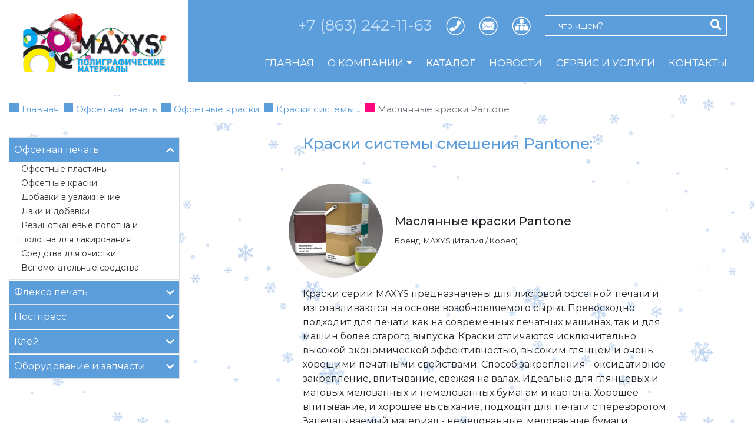

--- FILE ---
content_type: text/html; charset=UTF-8
request_url: https://pmnet.ru/katalog/ofsetnaya-pechat/maslyannyie-kraski-pantone-maxys/
body_size: 7155
content:
<!doctype html>
<html lang="ru">
<head>
	<meta charset="utf-8">
	<meta name="yandex-verification" content="96893496a043539e" />
	<meta name="viewport" content="width=device-width, initial-scale=1, shrink-to-fit=no">
	<base href="https://pmnet.ru/" />
	<link rel="canonical" href="katalog/ofsetnaya-pechat/maslyannyie-kraski-pantone-maxys/" />
	<title>Маслянные краски Pantone</title>
    <meta name="description" content="">
    <meta name="language" content="Russian">
    <link rel="shortcut icon" href="http://pmnet.ru/favicon.ico" type="image/x-icon" />
	<link href="https://fonts.googleapis.com/css2?family=Montserrat:wght@300;400;500&display=swap" rel="stylesheet">
	<link rel="stylesheet" href="https://use.fontawesome.com/releases/v5.7.1/css/all.css" integrity="sha384-fnmOCqbTlWIlj8LyTjo7mOUStjsKC4pOpQbqyi7RrhN7udi9RwhKkMHpvLbHG9Sr" crossorigin="anonymous">
	<link rel="stylesheet" type="text/css" href="/assets/pmnet/js/slick/slick.css"/>
	<link rel="stylesheet" type="text/css" href="/assets/pmnet/js/slick/slick-theme.css"/>
	<!-- Bootstrap core CSS -->
	<link rel="stylesheet" href="https://stackpath.bootstrapcdn.com/bootstrap/4.5.0/css/bootstrap.min.css" integrity="sha384-9aIt2nRpC12Uk9gS9baDl411NQApFmC26EwAOH8WgZl5MYYxFfc+NcPb1dKGj7Sk" crossorigin="anonymous">
	<!-- Custom styles for this template -->
	<link href="/assets/pmnet/css/style.css?v=1.09" rel="stylesheet">
	<link rel="stylesheet" href="/assets/pmnet/css/mobile.css?v=1.08" rel="stylesheet" />
	<!-- Yandex.Metrika counter -->
    <script type="text/javascript" >
       (function(m,e,t,r,i,k,a){m[i]=m[i]||function(){(m[i].a=m[i].a||[]).push(arguments)};
       m[i].l=1*new Date();k=e.createElement(t),a=e.getElementsByTagName(t)[0],k.async=1,k.src=r,a.parentNode.insertBefore(k,a)})
       (window, document, "script", "https://mc.yandex.ru/metrika/tag.js", "ym");
    
       ym(27182531, "init", {
            clickmap:true,
            trackLinks:true,
            accurateTrackBounce:true
       });
    </script>
    <noscript><div><img src="https://mc.yandex.ru/watch/27182531" style="position:absolute; left:-9999px;" alt="" /></div></noscript>
    <!-- /Yandex.Metrika counter -->
<link rel="stylesheet" href="/assets/components/ajaxform/css/default.css" type="text/css" />
</head>
	<body>
<header>
	<div class="container-fluid">
		<div class="row">
			<div class="col-md-3 logo p-3">
				<a href="/"><img src="/assets/images/logo_maxys_new_year.png" alt="Логотип компании МАКСИС"></a>
			</div>
			<div class="col-md-9 bg-primary pt-md-4">
				<div class="contact-top d-md-flex justify-content-md-end align-items-center mr-md-3 text-center">
					<span class="huge"><a href="tel:+7 (863) 242-11-63" style="color: #c9e3fb;">+7 (863) 242-11-63</a></span>
					<a href="tel:+7 (863) 242-11-63" class="d-none d-md-block"><img class="ml-4" src="/assets/images/phone.png" alt="телефон" title="позвонить" style="width: 32px;"></a>
					<a href="mailto:director@pmnet.ru" class="d-none d-md-block"><img class="ml-4" src="/assets/images/envelope.png" alt="e-mail" title="написать" style="width: 32px;"></a>
					<a href="sitemap.xml" class="d-none d-md-block"><img class="ml-4" src="/assets/images/sitemap.png" alt="карта сайта" title="карта сайта" style="width: 32px;"></a>
					<form class="search ml-md-4 d-inline-block mt-2 mt-md-0" action="rezultatyi-poiska" method="get">
    <input type="text" placeholder="что ищем?" name="search" id="search" value="">
    <input type="hidden" name="id" value="12" />
    <button class="btn-search m-right pr-2" type="submit" value="Поиск"  style="color:#fff;">
        <i class="fa fa-search"></i>
    </button>
</form>
				</div>
				<nav class="navbar-top navbar navbar-expand-lg justify-content-end pt-4 navbar-dark bg-primary">
				    <button class="navbar-toggler" type="button" data-toggle="collapse" data-target="#navbarText" aria-controls="navbarText" aria-expanded="false" aria-label="Переключатель навигации">
                        <span class="navbar-toggler-icon"></span>
                    </button>
				    <div class="collapse navbar-collapse justify-content-end" id="navbarText"><ul class="navbar-nav"><li  class="first">
                    	        <a href="/"  class="nav-link text-uppercase">Главная</a>
                    	    </li><li  class="nav-item dropdown" style="position: relative;">
                    	        <a class="nav-link dropdown-toggle text-uppercase" data-toggle="dropdown" href="" role="button" aria-haspopup="true" aria-expanded="false">О компании</a>
                    	<div class="dropdown-menu rounded-0" aria-labelledby="navbarDropdownMenuLink"><a href="o-kompanii/o-nas" class="dropdown-item">О нас</a><a href="o-kompanii/istoriya-razvitiya-kompanii" class="dropdown-item">История развития компании</a><a href="o-kompanii/uchreditelnyie-dokumentyi" class="dropdown-item">Учредительные документы</a></div>
                        	</li><li  class="active">
                    	        <a href="katalog/"  class="nav-link text-uppercase">Каталог</a>
                    	    </li><li >
                    	        <a href="novosti/"  class="nav-link text-uppercase">Новости</a>
                    	    </li><li >
                    	        <a href="servis-i-uslugi/"  class="nav-link text-uppercase">Сервис и услуги</a>
                    	    </li><li  class="last">
                    	        <a href="kontakty"  class="nav-link text-uppercase">Контакты</a>
                    	    </li></ul></div>
				</nav>
			</div>
		</div>
	</div>
</header>
    <main role="main">
    	<section>
    		<div class="container-fluid">
    			<div class="row">
    				<nav aria-label="breadcrumb">
    					<ol class="breadcrumb mt-4"><li class="breadcrumb-item"><i class="fas fa-square-full"></i><a href="/">Главная</a></li>
<li class="breadcrumb-item"><i class="fas fa-square-full"></i><a href="katalog/ofsetnaya-pechat/" title="Офсетная печать">Офсетная печать</a></li>
<li class="breadcrumb-item"><i class="fas fa-square-full"></i><a href="katalog/ofsetnaya-pechat/ofsetnyie-kraski/" title="Офсетные краски">Офсетные краски</a></li>
<li class="breadcrumb-item"><i class="fas fa-square-full"></i><a href="katalog/ofsetnaya-pechat/kraski-sistemyi-smesheniya-pantone/" title="Краски системы смешения  Pantone">Краски системы&#8230;</a></li>
<li class="breadcrumb-item active" aria current="page"><i class="fas fa-square-full"></i>Маслянные краски Pantone</li></ol>
    				</nav>
    			</div>
    			<div class="row">
    				<div class="col-md-9 mb-5 order-md-last">
    					<div class="row offset-md-2">
    						<p class="product-title huge text-primary mb-5 pl-4 font-weight-bold">Краски системы смешения  Pantone:</p>
    						<div class="card card-wrapper border-0 mb-3">
    						    
    							<div class="row no-gutters align-items-center">
    								<div class="col-md-3 text-center">
    								    <img src="assets/images/preview/pantone_all.jpg" class="card-img" alt="Маслянные краски Pantone"/>
    								</div>
    								<div class="col-md-8">
    									<div class="card-body pr-0">
    										<h5 class="card-title font-weight-bold">Маслянные краски Pantone</h5>
    										<p class="card-text small">
    										    Бренд: MAXYS (Италия / Корея) 
    										</p>
    									</div>
    								</div>
    							</div>
    						    
    						</div>
    					</div>	
    					<div class="row offset-md-2 px-4 pr-md-0 pl-md-4" style="max-width: 665px;">
    						<p>Краски серии MAXYS предназначены для листовой офсетной печати и изготавливаются на основе возобновляемого сырья. Превосходно подходит для печати как на современных печатных машинах, так и для машин более старого выпуска. Краски отличаются исключительно высокой экономической эффективностью, высоким глянцем и очень хорошими печатными свойствами. Способ закрепления - оксидативное закрепление, впитывание, свежая на валах. Идеальна для глянцевых и матовых мелованных и немелованных бумагам и картона. Хорошее впитывание, и хорошее высыхание, подходят для печати с переворотом. Запечатываемый материал - немелованные, мелованные бумаги.<br /> Эта серия красок разработана с учетом спектрально-фотометрических характеристик вышеперечисленных бумаг, для системы Gretag и X-Rite, соответствует шкале цветового охвата Pantone.</p>
    						<table class="product-table product-372 mt-4 w-100 text-center small"><thead><tr><th>Серия</th><th>Цвет</th><th>Фасовка</th></tr></thead><tbody><tr><td>MAXYS</td><td>Yellow 012 (желтый 012)</td><td>1 кг</td></tr><tr><td>MAXYS</td><td>Orange (оранжевый 021)</td><td>1 кг и 2.5 кг</td></tr><tr><td>MAXYS</td><td>Warm Red (красный теплый)</td><td>1 кг</td></tr><tr><td>MAXYS</td><td>Red (красный 032)</td><td>1 кг</td></tr><tr><td>MAXYS</td><td>Rubin Red (красный рубиновый)</td><td>1 кг</td></tr><tr><td>MAXYS</td><td>Rhodamine Red (родамин)</td><td>1 кг</td></tr><tr><td>MAXYS</td><td>Purpur (пурпурный)</td><td>1 кг</td></tr><tr><td>MAXYS</td><td>Viollet (фиолетовый)</td><td>1 кг</td></tr><tr><td>MAXYS</td><td>Reflex Blau (рефлекс)</td><td>1 кг</td></tr><tr><td>MAXYS</td><td>Process Blau (синий процесс)</td><td>1 кг</td></tr><tr><td>MAXYS</td><td>Pantone Blau 072 (синий 072)</td><td>1 кг</td></tr><tr><td>MAXYS</td><td>Green (зеленый)</td><td>1 кг</td></tr><tr><td>MAXYS</td><td>Deckweiss (белила кроющие)</td><td>1 кг и 1.5 кг</td></tr><tr><td>MAXYS</td><td>Pantone Black (черный)</td><td>1 кг</td></tr></tbody></table>
    					</div>
    					
    					<div class="row offset-md-2 mt-5">               
    						<p class="ml-4 w-100">Запросить дополнительную информацию:</p>
    						<form action="katalog/ofsetnaya-pechat/maslyannyie-kraski-pantone-maxys/" method="post" class="ajax_form d-flex ml-md-4">
    <div class="col-lg-6 pl-md-0">
        <input type="hidden" id="theme" name="theme" value="Маслянные краски Pantone" class="form-control py-2"/>
        <div class="form-group">
            <input type="text" id="pm_name" name="name" value="" placeholder="Ваше Имя" class="form-control py-2"/>
            <span class="error_name"></span>
        </div>
        <div class="form-group">
            <input type="tel" id="pm_tel" name="phone" value="" placeholder="Ваш телефон" class="form-control py-2"/>
            <span class="error_phone"></span>
        </div>
        <div class="form-group">
            <input type="email" id="pm_email" name="email" value="" placeholder="Ваша почта" class="form-control py-2"/>
            <span class="error_email"></span>
        </div>
        <div class="form-group">
            <textarea id="pm_message" name="message" class="form-control py-2" rows="5"></textarea>
            <span class="error_message"></span>
        </div>
        <div class="form-group">
            <div class="g-recaptcha" data-sitekey="6Lc1j9ohAAAAAMb9eQlGed3q8xB4tpuHwgOuUB_1"></div>
<script type="text/javascript" src="https://www.google.com/recaptcha/api.js?hl=ru"></script>
            <span class="error_g-recaptcha-response error"></span>
        </div>
        <div class="form-group">
            <p class="pt-2 small"><strong>Внимание!</strong> Нажимая на кнопку "Отправить", Вы соглащаетесь с <a href="politika-konfidenczialnosti">Политикой Конфиденциальности</a>, размещённой на сайте, и даёте своё согласие на обработку Ваших персональных данных.</p>
            <button type="submit" class="btn btn-primary rounded-0 text-center px-4">Отправить</button>
        </div>
    
        
        
     </div>

	<input type="hidden" name="af_action" value="95652041530e36703988c5fe055e6f61" />
</form>
    					</div>
    				</div>
    				<div class="col-md-3 order-md-first">
						<aside class="sticky-top pt-2">
						    <nav>
							    <ul class="navbar-nav border border-bottom-0 p-0 bg-light" id="accordion"><li class="nav-item menu-li" id="13">
        <a class="nav-link px-2" data-toggle="collapse" data-target="#collapse-13" href="katalog/ofsetnaya-pechat/" >Офсетная печать
        <i class="fas fa-chevron-down float-right pt-1 first up"></i></a><ul id="collapse-13" class="collapse px-1 " data-parent="#accordion"><li class="px-3"><a href="katalog/ofsetnaya-pechat/ofsetnyie-plastinyi/" >Офсетные пластины</a></li><li class="px-3"><a href="katalog/ofsetnaya-pechat/ofsetnyie-kraski/" >Офсетные краски</a></li><li class="px-3"><a href="katalog/ofsetnaya-pechat/dobavki-v-uvlazhnenie/" >Добавки в увлажнение</a></li><li class="px-3"><a href="katalog/ofsetnaya-pechat/laki-i-dobavki/" >Лаки и добавки</a></li><li class="px-3"><a href="katalog/ofsetnaya-pechat/rezinotkanevyie-polotna-i-polotna-dlya-lakirovaniya/" >Резинотканевые полотна и полотна для лакирования</a></li><li class="px-3"><a href="katalog/ofsetnaya-pechat/sredstva-dlya-ochistki/" >Средства для очистки</a></li><li class="px-3"><a href="katalog/ofsetnaya-pechat/vspomogatelnyie-sredstva/" >Вспомогательные  средства</a></li></ul></li><li class="nav-item menu-li" id="14">
        <a class="nav-link px-2" data-toggle="collapse" data-target="#collapse-14" href="katalog/flekso-pechat/" >Флексо печать
        <i class="fas fa-chevron-down float-right pt-1 "></i></a><ul id="collapse-14" class="collapse px-1 " data-parent="#accordion"><li class="px-3"><a href="katalog/flekso-pechat/fleksokraska/" >Флексокраска</a></li><li class="px-3"><a href="katalog/flekso-pechat/dvustoronnie-skotchi-dlya-montazha/" >Двусторонние скотчи для монтажа</a></li><li class="px-3"><a href="katalog/flekso-pechat/fleksografskie-laki/" >Флексографские лаки</a></li><li class="px-3"><a href="katalog/flekso-pechat/sredstva-dlya-ochistki-aniloksovyih-valov/" >Средства для очистки анилоксовых валов</a></li></ul></li><li class="nav-item menu-li" id="15">
        <a class="nav-link px-2" data-toggle="collapse" data-target="#collapse-15" href="katalog/postpress/" >Постпресс
        <i class="fas fa-chevron-down float-right pt-1 "></i></a><ul id="collapse-15" class="collapse px-1 " data-parent="#accordion"><li class="px-3"><a href="katalog/postpress/pruzhina-dlya-pereplyota-v-bobinax/" >Пружина для переплёта в бобинах</a></li><li class="px-3"><a href="katalog/postpress/pruzhina-dlya-pereplyota-v-narezke/" >Пружина для переплёта в нарезке</a></li><li class="px-3"><a href="katalog/postpress/rigeli-dlya-kalendarej/" >Ригели для календарей</a></li><li class="px-3"><a href="katalog/postpress/provoloka-poligraficheskaya-oczinkovannaya/" >Проволока полиграфическая оцинкованная</a></li><li class="px-3"><a href="katalog/postpress/provoloka-s-polimernyim-pokryitiem/" >Проволока с полимерным покрытием</a></li><li class="px-3"><a href="katalog/postpress/kursoryi-dlya-kalendarej/" >Курсоры для календарей</a></li><li class="px-3"><a href="katalog/postpress/lyuversyi/" >Люверсы (кольца Пикколо)</a></li><li class="px-3"><a href="katalog/postpress/plyonka-dlya-laminirovaniya/" >Плёнка для ламинирования</a></li></ul></li><li class="nav-item menu-li" id="16">
        <a class="nav-link px-2" data-toggle="collapse" data-target="#collapse-16" href="katalog/klej/" >Клей
        <i class="fas fa-chevron-down float-right pt-1 "></i></a><ul id="collapse-16" class="collapse px-1 " data-parent="#accordion"><li class="px-3"><a href="katalog/klej/klej-rasplav/" >Клей-расплав</a></li><li class="px-3"><a href="katalog/klej/pva/eva-dispersiya/" >ПВА/ЭВА дисперсия</a></li><li class="px-3"><a href="katalog/klej/poliuretanovyie-klei/" >Полиуретановые клеи</a></li><li class="px-3"><a href="katalog/klej/prochie-klei/" >Прочие клеи</a></li></ul></li><li class="nav-item menu-li" id="17">
        <a class="nav-link px-2" data-toggle="collapse" data-target="#collapse-17" href="katalog/oborudovanie-i-zapchasti/" >Оборудование и запчасти
        <i class="fas fa-chevron-down float-right pt-1 last"></i></a><ul id="collapse-17" class="collapse px-1 " data-parent="#accordion"><li class="px-3"><a href="katalog/oborudovanie-i-zapchasti/oborudovanie-i-zapchasti/" >Оборудование и запчасти</a></li></ul></li></ul>
							</nav>    
							    <!--div class="justify-content-center mt-4">
	<div class="mr-4 text-center">
		<a href="https://t.me/Maxys_pmnet" target="_blank"><img class="ml-4" src="/assets/images/telegram.png" alt="" style="width: 100px;"></a>
	</div>
	<div class="text-center my-3">
		<p class="big font-weight-bold">ТЕХПОДДЕРЖКА</p>
	</div>
</div-->
						</aside>
					</div>
    			</div>
    			<nav class="navbar-bottom navbar navbar-expand-lg d-flex justify-content-md-center text-uppercase mt-5">
    <ul class="navbar-nav"><li  class="first">
    	        <a href="/"  class="nav-link text-uppercase">Главная</a>
    	    </li><li >
    	        <a href="o-kompanii/"  class="nav-link text-uppercase">О компании</a>
    	    </li><li  class="active">
    	        <a href="katalog/"  class="nav-link text-uppercase">Каталог</a>
    	    </li><li >
    	        <a href="novosti/"  class="nav-link text-uppercase">Новости</a>
    	    </li><li >
    	        <a href="servis-i-uslugi/"  class="nav-link text-uppercase">Сервис и услуги</a>
    	    </li><li  class="last">
    	        <a href="kontakty"  class="nav-link text-uppercase">Контакты</a>
    	    </li></ul>
</nav>
    		</div>	
    	</section>	
    </main>
<footer>
	<div class="container">
		<div class="row">
			<div class="col-md-4 py-3 py-md-5 text-white">
				<p class="m-0">ЦЕНТРАЛЬНЫЙ ОФИС:</p><div>346800, Ростовская область, Мясниковский район, Юго-Восточная промзона, 13/1<br />Адрес склада: Ростовская область, Мясниковский район, Юго-Восточная промзона, 13/1</div><p class="m-0">+7 (863) 242-11-63, 242-11-64, 242-11-73<br>моб. +7&nbsp;(928)&nbsp;159-16-77<br>e-mail: <a href="mailto:director@pmnet.ru">director@pmnet.ru</a><br>Режим работы: пн-пт с 8-30 до 17-00</p>
			</div>
			<div class="col-md-5 py-2 py-md-5 text-white">
				<p>ФИЛИАЛ В КРАСНОДАРЕ:<br>
				г. Краснодар, ул. Ставропольская, 14<br>+7&nbsp;(861)&nbsp;219-50-89, 219-50-90, моб.&nbsp;+7&nbsp;(928)&nbsp;840-86-40<br>e-mail: <a href="mailto:anager_krd@pmnet.ru">manager_krd@pmnet.ru</a><br>Режим работы: пн-пт с 8-30 до 17-00</p>
				<!--p>г. Симферополь, ул. Узловая, 12<br>моб. +7&nbsp;(978)&nbsp;936-05-00<br>e-mail: <a href="mailto:krym@pmnet.ru">krym@pmnet.ru</a>, <a href="mailto:sale@pmnet.ru">sale@pmnet.ru</a><br>Режим работы: пн-пт с 8-30 до 17-00</p-->
			    <p>&nbsp;<br>&nbsp;<br></p>
			    <p class="mt-4 pt-2">Для почты: 344016, г. Ростов-на-Дону, а/я 5578<br>
			    Техподдержка: <a href="mailto:techno@pmnet.ru">techno@pmnet.ru</a></p>
			</div>
			<div class="col-md-3 py-2 py-md-5 text-white">
				<!--div class="text-md-right mt-2">
					<a href="https://t.me/Maxys_pmnet" target="_blank" class="text-center"><img src="/assets/images/telegram.png" alt="" style="width: 100px;"></a>
				</div>
				<div class="text-md-right mt-md-4">
					<p><span class="big font-weight-bold">ТЕХПОДДЕРЖКА</p>
				</div-->
				<div class="text-md-right d-flex justify-content-md-end">
				    <a href="tel:+7 (863) 242-11-63"><img class="ml-2" src="/assets/images/phone_big.png" alt="" style="width: 32px;"></a>
					<!--a href="https://instagram.com/" target="_blank"><img class="ml-2" src="/assets/images/instagram.png" alt="" style="width:32px;"></a-->
					<a href="https://vk.com/" target="_blank"><img class="ml-2"  src="/assets/images/vkontakte.png" alt="" style="width:32px;"></a>
					<!--a href="https://facebook.com/" target="_blank"><img class="ml-2"  src="/assets/images/facebook.png" alt="" style="width:32px;"></a-->
					<a href="https://youtu.be/ndWGwb2ZyXw" target="_blank"><img class="ml-2"  src="/assets/images/youtube.png" alt="" style="width:32px;"></a>
				</div>
				<div class="text-md-right mt-3 pt-3">	
					<p>2022-2025 © «МАКСИС»</p>
				</div>
			</div>
		</div>
	</div>
</footer>
<script src="https://code.jquery.com/jquery-3.5.1.slim.min.js" integrity="sha384-DfXdz2htPH0lsSSs5nCTpuj/zy4C+OGpamoFVy38MVBnE+IbbVYUew+OrCXaRkfj" crossorigin="anonymous"></script>
<script src="https://cdn.jsdelivr.net/npm/popper.js@1.16.0/dist/umd/popper.min.js" integrity="sha384-Q6E9RHvbIyZFJoft+2mJbHaEWldlvI9IOYy5n3zV9zzTtmI3UksdQRVvoxMfooAo" crossorigin="anonymous"></script>
<script src="https://stackpath.bootstrapcdn.com/bootstrap/4.5.0/js/bootstrap.min.js" integrity="sha384-OgVRvuATP1z7JjHLkuOU7Xw704+h835Lr+6QL9UvYjZE3Ipu6Tp75j7Bh/kR0JKI" crossorigin="anonymous"></script>
<script src="https://ajax.googleapis.com/ajax/libs/jquery/2.2.4/jquery.min.js"></script>
<script type="text/javascript" src="/assets/pmnet/js/pmnet.js?v=1.1"></script>
<script type="text/javascript" src="/assets/pmnet/js/slick/slick.min.js"></script>
<script type="text/javascript">
	$(document).ready(function(){
	$('.single-item').slick({
	  infinite: false,	
	  autoplay: true,
	  autoplaySpeed: 3000,
	});		
	if ($(window).width() < 480){
		$('.autoplay').slick({
		slidesToShow: 1,
		slidesToScroll: 1,
		autoplay: true,
		autoplaySpeed: 3000,
	});
	} else{
	$('.autoplay').slick({
	  slidesToShow: 5,
	  slidesToScroll: 1,
	  autoplay: true,
	  autoplaySpeed: 3000,
	});
}
});
</script>
<script src="/assets/components/ajaxform/js/default.js"></script>
<script type="text/javascript">AjaxForm.initialize({"assetsUrl":"\/assets\/components\/ajaxform\/","actionUrl":"\/assets\/components\/ajaxform\/action.php","closeMessage":"\u0437\u0430\u043a\u0440\u044b\u0442\u044c \u0432\u0441\u0435","formSelector":"form.ajax_form","pageId":372});</script>
</body>
</html>

--- FILE ---
content_type: text/html; charset=utf-8
request_url: https://www.google.com/recaptcha/api2/anchor?ar=1&k=6Lc1j9ohAAAAAMb9eQlGed3q8xB4tpuHwgOuUB_1&co=aHR0cHM6Ly9wbW5ldC5ydTo0NDM.&hl=ru&v=PoyoqOPhxBO7pBk68S4YbpHZ&size=normal&anchor-ms=20000&execute-ms=30000&cb=1xq47m6zp25p
body_size: 49487
content:
<!DOCTYPE HTML><html dir="ltr" lang="ru"><head><meta http-equiv="Content-Type" content="text/html; charset=UTF-8">
<meta http-equiv="X-UA-Compatible" content="IE=edge">
<title>reCAPTCHA</title>
<style type="text/css">
/* cyrillic-ext */
@font-face {
  font-family: 'Roboto';
  font-style: normal;
  font-weight: 400;
  font-stretch: 100%;
  src: url(//fonts.gstatic.com/s/roboto/v48/KFO7CnqEu92Fr1ME7kSn66aGLdTylUAMa3GUBHMdazTgWw.woff2) format('woff2');
  unicode-range: U+0460-052F, U+1C80-1C8A, U+20B4, U+2DE0-2DFF, U+A640-A69F, U+FE2E-FE2F;
}
/* cyrillic */
@font-face {
  font-family: 'Roboto';
  font-style: normal;
  font-weight: 400;
  font-stretch: 100%;
  src: url(//fonts.gstatic.com/s/roboto/v48/KFO7CnqEu92Fr1ME7kSn66aGLdTylUAMa3iUBHMdazTgWw.woff2) format('woff2');
  unicode-range: U+0301, U+0400-045F, U+0490-0491, U+04B0-04B1, U+2116;
}
/* greek-ext */
@font-face {
  font-family: 'Roboto';
  font-style: normal;
  font-weight: 400;
  font-stretch: 100%;
  src: url(//fonts.gstatic.com/s/roboto/v48/KFO7CnqEu92Fr1ME7kSn66aGLdTylUAMa3CUBHMdazTgWw.woff2) format('woff2');
  unicode-range: U+1F00-1FFF;
}
/* greek */
@font-face {
  font-family: 'Roboto';
  font-style: normal;
  font-weight: 400;
  font-stretch: 100%;
  src: url(//fonts.gstatic.com/s/roboto/v48/KFO7CnqEu92Fr1ME7kSn66aGLdTylUAMa3-UBHMdazTgWw.woff2) format('woff2');
  unicode-range: U+0370-0377, U+037A-037F, U+0384-038A, U+038C, U+038E-03A1, U+03A3-03FF;
}
/* math */
@font-face {
  font-family: 'Roboto';
  font-style: normal;
  font-weight: 400;
  font-stretch: 100%;
  src: url(//fonts.gstatic.com/s/roboto/v48/KFO7CnqEu92Fr1ME7kSn66aGLdTylUAMawCUBHMdazTgWw.woff2) format('woff2');
  unicode-range: U+0302-0303, U+0305, U+0307-0308, U+0310, U+0312, U+0315, U+031A, U+0326-0327, U+032C, U+032F-0330, U+0332-0333, U+0338, U+033A, U+0346, U+034D, U+0391-03A1, U+03A3-03A9, U+03B1-03C9, U+03D1, U+03D5-03D6, U+03F0-03F1, U+03F4-03F5, U+2016-2017, U+2034-2038, U+203C, U+2040, U+2043, U+2047, U+2050, U+2057, U+205F, U+2070-2071, U+2074-208E, U+2090-209C, U+20D0-20DC, U+20E1, U+20E5-20EF, U+2100-2112, U+2114-2115, U+2117-2121, U+2123-214F, U+2190, U+2192, U+2194-21AE, U+21B0-21E5, U+21F1-21F2, U+21F4-2211, U+2213-2214, U+2216-22FF, U+2308-230B, U+2310, U+2319, U+231C-2321, U+2336-237A, U+237C, U+2395, U+239B-23B7, U+23D0, U+23DC-23E1, U+2474-2475, U+25AF, U+25B3, U+25B7, U+25BD, U+25C1, U+25CA, U+25CC, U+25FB, U+266D-266F, U+27C0-27FF, U+2900-2AFF, U+2B0E-2B11, U+2B30-2B4C, U+2BFE, U+3030, U+FF5B, U+FF5D, U+1D400-1D7FF, U+1EE00-1EEFF;
}
/* symbols */
@font-face {
  font-family: 'Roboto';
  font-style: normal;
  font-weight: 400;
  font-stretch: 100%;
  src: url(//fonts.gstatic.com/s/roboto/v48/KFO7CnqEu92Fr1ME7kSn66aGLdTylUAMaxKUBHMdazTgWw.woff2) format('woff2');
  unicode-range: U+0001-000C, U+000E-001F, U+007F-009F, U+20DD-20E0, U+20E2-20E4, U+2150-218F, U+2190, U+2192, U+2194-2199, U+21AF, U+21E6-21F0, U+21F3, U+2218-2219, U+2299, U+22C4-22C6, U+2300-243F, U+2440-244A, U+2460-24FF, U+25A0-27BF, U+2800-28FF, U+2921-2922, U+2981, U+29BF, U+29EB, U+2B00-2BFF, U+4DC0-4DFF, U+FFF9-FFFB, U+10140-1018E, U+10190-1019C, U+101A0, U+101D0-101FD, U+102E0-102FB, U+10E60-10E7E, U+1D2C0-1D2D3, U+1D2E0-1D37F, U+1F000-1F0FF, U+1F100-1F1AD, U+1F1E6-1F1FF, U+1F30D-1F30F, U+1F315, U+1F31C, U+1F31E, U+1F320-1F32C, U+1F336, U+1F378, U+1F37D, U+1F382, U+1F393-1F39F, U+1F3A7-1F3A8, U+1F3AC-1F3AF, U+1F3C2, U+1F3C4-1F3C6, U+1F3CA-1F3CE, U+1F3D4-1F3E0, U+1F3ED, U+1F3F1-1F3F3, U+1F3F5-1F3F7, U+1F408, U+1F415, U+1F41F, U+1F426, U+1F43F, U+1F441-1F442, U+1F444, U+1F446-1F449, U+1F44C-1F44E, U+1F453, U+1F46A, U+1F47D, U+1F4A3, U+1F4B0, U+1F4B3, U+1F4B9, U+1F4BB, U+1F4BF, U+1F4C8-1F4CB, U+1F4D6, U+1F4DA, U+1F4DF, U+1F4E3-1F4E6, U+1F4EA-1F4ED, U+1F4F7, U+1F4F9-1F4FB, U+1F4FD-1F4FE, U+1F503, U+1F507-1F50B, U+1F50D, U+1F512-1F513, U+1F53E-1F54A, U+1F54F-1F5FA, U+1F610, U+1F650-1F67F, U+1F687, U+1F68D, U+1F691, U+1F694, U+1F698, U+1F6AD, U+1F6B2, U+1F6B9-1F6BA, U+1F6BC, U+1F6C6-1F6CF, U+1F6D3-1F6D7, U+1F6E0-1F6EA, U+1F6F0-1F6F3, U+1F6F7-1F6FC, U+1F700-1F7FF, U+1F800-1F80B, U+1F810-1F847, U+1F850-1F859, U+1F860-1F887, U+1F890-1F8AD, U+1F8B0-1F8BB, U+1F8C0-1F8C1, U+1F900-1F90B, U+1F93B, U+1F946, U+1F984, U+1F996, U+1F9E9, U+1FA00-1FA6F, U+1FA70-1FA7C, U+1FA80-1FA89, U+1FA8F-1FAC6, U+1FACE-1FADC, U+1FADF-1FAE9, U+1FAF0-1FAF8, U+1FB00-1FBFF;
}
/* vietnamese */
@font-face {
  font-family: 'Roboto';
  font-style: normal;
  font-weight: 400;
  font-stretch: 100%;
  src: url(//fonts.gstatic.com/s/roboto/v48/KFO7CnqEu92Fr1ME7kSn66aGLdTylUAMa3OUBHMdazTgWw.woff2) format('woff2');
  unicode-range: U+0102-0103, U+0110-0111, U+0128-0129, U+0168-0169, U+01A0-01A1, U+01AF-01B0, U+0300-0301, U+0303-0304, U+0308-0309, U+0323, U+0329, U+1EA0-1EF9, U+20AB;
}
/* latin-ext */
@font-face {
  font-family: 'Roboto';
  font-style: normal;
  font-weight: 400;
  font-stretch: 100%;
  src: url(//fonts.gstatic.com/s/roboto/v48/KFO7CnqEu92Fr1ME7kSn66aGLdTylUAMa3KUBHMdazTgWw.woff2) format('woff2');
  unicode-range: U+0100-02BA, U+02BD-02C5, U+02C7-02CC, U+02CE-02D7, U+02DD-02FF, U+0304, U+0308, U+0329, U+1D00-1DBF, U+1E00-1E9F, U+1EF2-1EFF, U+2020, U+20A0-20AB, U+20AD-20C0, U+2113, U+2C60-2C7F, U+A720-A7FF;
}
/* latin */
@font-face {
  font-family: 'Roboto';
  font-style: normal;
  font-weight: 400;
  font-stretch: 100%;
  src: url(//fonts.gstatic.com/s/roboto/v48/KFO7CnqEu92Fr1ME7kSn66aGLdTylUAMa3yUBHMdazQ.woff2) format('woff2');
  unicode-range: U+0000-00FF, U+0131, U+0152-0153, U+02BB-02BC, U+02C6, U+02DA, U+02DC, U+0304, U+0308, U+0329, U+2000-206F, U+20AC, U+2122, U+2191, U+2193, U+2212, U+2215, U+FEFF, U+FFFD;
}
/* cyrillic-ext */
@font-face {
  font-family: 'Roboto';
  font-style: normal;
  font-weight: 500;
  font-stretch: 100%;
  src: url(//fonts.gstatic.com/s/roboto/v48/KFO7CnqEu92Fr1ME7kSn66aGLdTylUAMa3GUBHMdazTgWw.woff2) format('woff2');
  unicode-range: U+0460-052F, U+1C80-1C8A, U+20B4, U+2DE0-2DFF, U+A640-A69F, U+FE2E-FE2F;
}
/* cyrillic */
@font-face {
  font-family: 'Roboto';
  font-style: normal;
  font-weight: 500;
  font-stretch: 100%;
  src: url(//fonts.gstatic.com/s/roboto/v48/KFO7CnqEu92Fr1ME7kSn66aGLdTylUAMa3iUBHMdazTgWw.woff2) format('woff2');
  unicode-range: U+0301, U+0400-045F, U+0490-0491, U+04B0-04B1, U+2116;
}
/* greek-ext */
@font-face {
  font-family: 'Roboto';
  font-style: normal;
  font-weight: 500;
  font-stretch: 100%;
  src: url(//fonts.gstatic.com/s/roboto/v48/KFO7CnqEu92Fr1ME7kSn66aGLdTylUAMa3CUBHMdazTgWw.woff2) format('woff2');
  unicode-range: U+1F00-1FFF;
}
/* greek */
@font-face {
  font-family: 'Roboto';
  font-style: normal;
  font-weight: 500;
  font-stretch: 100%;
  src: url(//fonts.gstatic.com/s/roboto/v48/KFO7CnqEu92Fr1ME7kSn66aGLdTylUAMa3-UBHMdazTgWw.woff2) format('woff2');
  unicode-range: U+0370-0377, U+037A-037F, U+0384-038A, U+038C, U+038E-03A1, U+03A3-03FF;
}
/* math */
@font-face {
  font-family: 'Roboto';
  font-style: normal;
  font-weight: 500;
  font-stretch: 100%;
  src: url(//fonts.gstatic.com/s/roboto/v48/KFO7CnqEu92Fr1ME7kSn66aGLdTylUAMawCUBHMdazTgWw.woff2) format('woff2');
  unicode-range: U+0302-0303, U+0305, U+0307-0308, U+0310, U+0312, U+0315, U+031A, U+0326-0327, U+032C, U+032F-0330, U+0332-0333, U+0338, U+033A, U+0346, U+034D, U+0391-03A1, U+03A3-03A9, U+03B1-03C9, U+03D1, U+03D5-03D6, U+03F0-03F1, U+03F4-03F5, U+2016-2017, U+2034-2038, U+203C, U+2040, U+2043, U+2047, U+2050, U+2057, U+205F, U+2070-2071, U+2074-208E, U+2090-209C, U+20D0-20DC, U+20E1, U+20E5-20EF, U+2100-2112, U+2114-2115, U+2117-2121, U+2123-214F, U+2190, U+2192, U+2194-21AE, U+21B0-21E5, U+21F1-21F2, U+21F4-2211, U+2213-2214, U+2216-22FF, U+2308-230B, U+2310, U+2319, U+231C-2321, U+2336-237A, U+237C, U+2395, U+239B-23B7, U+23D0, U+23DC-23E1, U+2474-2475, U+25AF, U+25B3, U+25B7, U+25BD, U+25C1, U+25CA, U+25CC, U+25FB, U+266D-266F, U+27C0-27FF, U+2900-2AFF, U+2B0E-2B11, U+2B30-2B4C, U+2BFE, U+3030, U+FF5B, U+FF5D, U+1D400-1D7FF, U+1EE00-1EEFF;
}
/* symbols */
@font-face {
  font-family: 'Roboto';
  font-style: normal;
  font-weight: 500;
  font-stretch: 100%;
  src: url(//fonts.gstatic.com/s/roboto/v48/KFO7CnqEu92Fr1ME7kSn66aGLdTylUAMaxKUBHMdazTgWw.woff2) format('woff2');
  unicode-range: U+0001-000C, U+000E-001F, U+007F-009F, U+20DD-20E0, U+20E2-20E4, U+2150-218F, U+2190, U+2192, U+2194-2199, U+21AF, U+21E6-21F0, U+21F3, U+2218-2219, U+2299, U+22C4-22C6, U+2300-243F, U+2440-244A, U+2460-24FF, U+25A0-27BF, U+2800-28FF, U+2921-2922, U+2981, U+29BF, U+29EB, U+2B00-2BFF, U+4DC0-4DFF, U+FFF9-FFFB, U+10140-1018E, U+10190-1019C, U+101A0, U+101D0-101FD, U+102E0-102FB, U+10E60-10E7E, U+1D2C0-1D2D3, U+1D2E0-1D37F, U+1F000-1F0FF, U+1F100-1F1AD, U+1F1E6-1F1FF, U+1F30D-1F30F, U+1F315, U+1F31C, U+1F31E, U+1F320-1F32C, U+1F336, U+1F378, U+1F37D, U+1F382, U+1F393-1F39F, U+1F3A7-1F3A8, U+1F3AC-1F3AF, U+1F3C2, U+1F3C4-1F3C6, U+1F3CA-1F3CE, U+1F3D4-1F3E0, U+1F3ED, U+1F3F1-1F3F3, U+1F3F5-1F3F7, U+1F408, U+1F415, U+1F41F, U+1F426, U+1F43F, U+1F441-1F442, U+1F444, U+1F446-1F449, U+1F44C-1F44E, U+1F453, U+1F46A, U+1F47D, U+1F4A3, U+1F4B0, U+1F4B3, U+1F4B9, U+1F4BB, U+1F4BF, U+1F4C8-1F4CB, U+1F4D6, U+1F4DA, U+1F4DF, U+1F4E3-1F4E6, U+1F4EA-1F4ED, U+1F4F7, U+1F4F9-1F4FB, U+1F4FD-1F4FE, U+1F503, U+1F507-1F50B, U+1F50D, U+1F512-1F513, U+1F53E-1F54A, U+1F54F-1F5FA, U+1F610, U+1F650-1F67F, U+1F687, U+1F68D, U+1F691, U+1F694, U+1F698, U+1F6AD, U+1F6B2, U+1F6B9-1F6BA, U+1F6BC, U+1F6C6-1F6CF, U+1F6D3-1F6D7, U+1F6E0-1F6EA, U+1F6F0-1F6F3, U+1F6F7-1F6FC, U+1F700-1F7FF, U+1F800-1F80B, U+1F810-1F847, U+1F850-1F859, U+1F860-1F887, U+1F890-1F8AD, U+1F8B0-1F8BB, U+1F8C0-1F8C1, U+1F900-1F90B, U+1F93B, U+1F946, U+1F984, U+1F996, U+1F9E9, U+1FA00-1FA6F, U+1FA70-1FA7C, U+1FA80-1FA89, U+1FA8F-1FAC6, U+1FACE-1FADC, U+1FADF-1FAE9, U+1FAF0-1FAF8, U+1FB00-1FBFF;
}
/* vietnamese */
@font-face {
  font-family: 'Roboto';
  font-style: normal;
  font-weight: 500;
  font-stretch: 100%;
  src: url(//fonts.gstatic.com/s/roboto/v48/KFO7CnqEu92Fr1ME7kSn66aGLdTylUAMa3OUBHMdazTgWw.woff2) format('woff2');
  unicode-range: U+0102-0103, U+0110-0111, U+0128-0129, U+0168-0169, U+01A0-01A1, U+01AF-01B0, U+0300-0301, U+0303-0304, U+0308-0309, U+0323, U+0329, U+1EA0-1EF9, U+20AB;
}
/* latin-ext */
@font-face {
  font-family: 'Roboto';
  font-style: normal;
  font-weight: 500;
  font-stretch: 100%;
  src: url(//fonts.gstatic.com/s/roboto/v48/KFO7CnqEu92Fr1ME7kSn66aGLdTylUAMa3KUBHMdazTgWw.woff2) format('woff2');
  unicode-range: U+0100-02BA, U+02BD-02C5, U+02C7-02CC, U+02CE-02D7, U+02DD-02FF, U+0304, U+0308, U+0329, U+1D00-1DBF, U+1E00-1E9F, U+1EF2-1EFF, U+2020, U+20A0-20AB, U+20AD-20C0, U+2113, U+2C60-2C7F, U+A720-A7FF;
}
/* latin */
@font-face {
  font-family: 'Roboto';
  font-style: normal;
  font-weight: 500;
  font-stretch: 100%;
  src: url(//fonts.gstatic.com/s/roboto/v48/KFO7CnqEu92Fr1ME7kSn66aGLdTylUAMa3yUBHMdazQ.woff2) format('woff2');
  unicode-range: U+0000-00FF, U+0131, U+0152-0153, U+02BB-02BC, U+02C6, U+02DA, U+02DC, U+0304, U+0308, U+0329, U+2000-206F, U+20AC, U+2122, U+2191, U+2193, U+2212, U+2215, U+FEFF, U+FFFD;
}
/* cyrillic-ext */
@font-face {
  font-family: 'Roboto';
  font-style: normal;
  font-weight: 900;
  font-stretch: 100%;
  src: url(//fonts.gstatic.com/s/roboto/v48/KFO7CnqEu92Fr1ME7kSn66aGLdTylUAMa3GUBHMdazTgWw.woff2) format('woff2');
  unicode-range: U+0460-052F, U+1C80-1C8A, U+20B4, U+2DE0-2DFF, U+A640-A69F, U+FE2E-FE2F;
}
/* cyrillic */
@font-face {
  font-family: 'Roboto';
  font-style: normal;
  font-weight: 900;
  font-stretch: 100%;
  src: url(//fonts.gstatic.com/s/roboto/v48/KFO7CnqEu92Fr1ME7kSn66aGLdTylUAMa3iUBHMdazTgWw.woff2) format('woff2');
  unicode-range: U+0301, U+0400-045F, U+0490-0491, U+04B0-04B1, U+2116;
}
/* greek-ext */
@font-face {
  font-family: 'Roboto';
  font-style: normal;
  font-weight: 900;
  font-stretch: 100%;
  src: url(//fonts.gstatic.com/s/roboto/v48/KFO7CnqEu92Fr1ME7kSn66aGLdTylUAMa3CUBHMdazTgWw.woff2) format('woff2');
  unicode-range: U+1F00-1FFF;
}
/* greek */
@font-face {
  font-family: 'Roboto';
  font-style: normal;
  font-weight: 900;
  font-stretch: 100%;
  src: url(//fonts.gstatic.com/s/roboto/v48/KFO7CnqEu92Fr1ME7kSn66aGLdTylUAMa3-UBHMdazTgWw.woff2) format('woff2');
  unicode-range: U+0370-0377, U+037A-037F, U+0384-038A, U+038C, U+038E-03A1, U+03A3-03FF;
}
/* math */
@font-face {
  font-family: 'Roboto';
  font-style: normal;
  font-weight: 900;
  font-stretch: 100%;
  src: url(//fonts.gstatic.com/s/roboto/v48/KFO7CnqEu92Fr1ME7kSn66aGLdTylUAMawCUBHMdazTgWw.woff2) format('woff2');
  unicode-range: U+0302-0303, U+0305, U+0307-0308, U+0310, U+0312, U+0315, U+031A, U+0326-0327, U+032C, U+032F-0330, U+0332-0333, U+0338, U+033A, U+0346, U+034D, U+0391-03A1, U+03A3-03A9, U+03B1-03C9, U+03D1, U+03D5-03D6, U+03F0-03F1, U+03F4-03F5, U+2016-2017, U+2034-2038, U+203C, U+2040, U+2043, U+2047, U+2050, U+2057, U+205F, U+2070-2071, U+2074-208E, U+2090-209C, U+20D0-20DC, U+20E1, U+20E5-20EF, U+2100-2112, U+2114-2115, U+2117-2121, U+2123-214F, U+2190, U+2192, U+2194-21AE, U+21B0-21E5, U+21F1-21F2, U+21F4-2211, U+2213-2214, U+2216-22FF, U+2308-230B, U+2310, U+2319, U+231C-2321, U+2336-237A, U+237C, U+2395, U+239B-23B7, U+23D0, U+23DC-23E1, U+2474-2475, U+25AF, U+25B3, U+25B7, U+25BD, U+25C1, U+25CA, U+25CC, U+25FB, U+266D-266F, U+27C0-27FF, U+2900-2AFF, U+2B0E-2B11, U+2B30-2B4C, U+2BFE, U+3030, U+FF5B, U+FF5D, U+1D400-1D7FF, U+1EE00-1EEFF;
}
/* symbols */
@font-face {
  font-family: 'Roboto';
  font-style: normal;
  font-weight: 900;
  font-stretch: 100%;
  src: url(//fonts.gstatic.com/s/roboto/v48/KFO7CnqEu92Fr1ME7kSn66aGLdTylUAMaxKUBHMdazTgWw.woff2) format('woff2');
  unicode-range: U+0001-000C, U+000E-001F, U+007F-009F, U+20DD-20E0, U+20E2-20E4, U+2150-218F, U+2190, U+2192, U+2194-2199, U+21AF, U+21E6-21F0, U+21F3, U+2218-2219, U+2299, U+22C4-22C6, U+2300-243F, U+2440-244A, U+2460-24FF, U+25A0-27BF, U+2800-28FF, U+2921-2922, U+2981, U+29BF, U+29EB, U+2B00-2BFF, U+4DC0-4DFF, U+FFF9-FFFB, U+10140-1018E, U+10190-1019C, U+101A0, U+101D0-101FD, U+102E0-102FB, U+10E60-10E7E, U+1D2C0-1D2D3, U+1D2E0-1D37F, U+1F000-1F0FF, U+1F100-1F1AD, U+1F1E6-1F1FF, U+1F30D-1F30F, U+1F315, U+1F31C, U+1F31E, U+1F320-1F32C, U+1F336, U+1F378, U+1F37D, U+1F382, U+1F393-1F39F, U+1F3A7-1F3A8, U+1F3AC-1F3AF, U+1F3C2, U+1F3C4-1F3C6, U+1F3CA-1F3CE, U+1F3D4-1F3E0, U+1F3ED, U+1F3F1-1F3F3, U+1F3F5-1F3F7, U+1F408, U+1F415, U+1F41F, U+1F426, U+1F43F, U+1F441-1F442, U+1F444, U+1F446-1F449, U+1F44C-1F44E, U+1F453, U+1F46A, U+1F47D, U+1F4A3, U+1F4B0, U+1F4B3, U+1F4B9, U+1F4BB, U+1F4BF, U+1F4C8-1F4CB, U+1F4D6, U+1F4DA, U+1F4DF, U+1F4E3-1F4E6, U+1F4EA-1F4ED, U+1F4F7, U+1F4F9-1F4FB, U+1F4FD-1F4FE, U+1F503, U+1F507-1F50B, U+1F50D, U+1F512-1F513, U+1F53E-1F54A, U+1F54F-1F5FA, U+1F610, U+1F650-1F67F, U+1F687, U+1F68D, U+1F691, U+1F694, U+1F698, U+1F6AD, U+1F6B2, U+1F6B9-1F6BA, U+1F6BC, U+1F6C6-1F6CF, U+1F6D3-1F6D7, U+1F6E0-1F6EA, U+1F6F0-1F6F3, U+1F6F7-1F6FC, U+1F700-1F7FF, U+1F800-1F80B, U+1F810-1F847, U+1F850-1F859, U+1F860-1F887, U+1F890-1F8AD, U+1F8B0-1F8BB, U+1F8C0-1F8C1, U+1F900-1F90B, U+1F93B, U+1F946, U+1F984, U+1F996, U+1F9E9, U+1FA00-1FA6F, U+1FA70-1FA7C, U+1FA80-1FA89, U+1FA8F-1FAC6, U+1FACE-1FADC, U+1FADF-1FAE9, U+1FAF0-1FAF8, U+1FB00-1FBFF;
}
/* vietnamese */
@font-face {
  font-family: 'Roboto';
  font-style: normal;
  font-weight: 900;
  font-stretch: 100%;
  src: url(//fonts.gstatic.com/s/roboto/v48/KFO7CnqEu92Fr1ME7kSn66aGLdTylUAMa3OUBHMdazTgWw.woff2) format('woff2');
  unicode-range: U+0102-0103, U+0110-0111, U+0128-0129, U+0168-0169, U+01A0-01A1, U+01AF-01B0, U+0300-0301, U+0303-0304, U+0308-0309, U+0323, U+0329, U+1EA0-1EF9, U+20AB;
}
/* latin-ext */
@font-face {
  font-family: 'Roboto';
  font-style: normal;
  font-weight: 900;
  font-stretch: 100%;
  src: url(//fonts.gstatic.com/s/roboto/v48/KFO7CnqEu92Fr1ME7kSn66aGLdTylUAMa3KUBHMdazTgWw.woff2) format('woff2');
  unicode-range: U+0100-02BA, U+02BD-02C5, U+02C7-02CC, U+02CE-02D7, U+02DD-02FF, U+0304, U+0308, U+0329, U+1D00-1DBF, U+1E00-1E9F, U+1EF2-1EFF, U+2020, U+20A0-20AB, U+20AD-20C0, U+2113, U+2C60-2C7F, U+A720-A7FF;
}
/* latin */
@font-face {
  font-family: 'Roboto';
  font-style: normal;
  font-weight: 900;
  font-stretch: 100%;
  src: url(//fonts.gstatic.com/s/roboto/v48/KFO7CnqEu92Fr1ME7kSn66aGLdTylUAMa3yUBHMdazQ.woff2) format('woff2');
  unicode-range: U+0000-00FF, U+0131, U+0152-0153, U+02BB-02BC, U+02C6, U+02DA, U+02DC, U+0304, U+0308, U+0329, U+2000-206F, U+20AC, U+2122, U+2191, U+2193, U+2212, U+2215, U+FEFF, U+FFFD;
}

</style>
<link rel="stylesheet" type="text/css" href="https://www.gstatic.com/recaptcha/releases/PoyoqOPhxBO7pBk68S4YbpHZ/styles__ltr.css">
<script nonce="-cZH5fcDUyN-qtgM9IQqwQ" type="text/javascript">window['__recaptcha_api'] = 'https://www.google.com/recaptcha/api2/';</script>
<script type="text/javascript" src="https://www.gstatic.com/recaptcha/releases/PoyoqOPhxBO7pBk68S4YbpHZ/recaptcha__ru.js" nonce="-cZH5fcDUyN-qtgM9IQqwQ">
      
    </script></head>
<body><div id="rc-anchor-alert" class="rc-anchor-alert"></div>
<input type="hidden" id="recaptcha-token" value="[base64]">
<script type="text/javascript" nonce="-cZH5fcDUyN-qtgM9IQqwQ">
      recaptcha.anchor.Main.init("[\x22ainput\x22,[\x22bgdata\x22,\x22\x22,\[base64]/[base64]/[base64]/KE4oMTI0LHYsdi5HKSxMWihsLHYpKTpOKDEyNCx2LGwpLFYpLHYpLFQpKSxGKDE3MSx2KX0scjc9ZnVuY3Rpb24obCl7cmV0dXJuIGx9LEM9ZnVuY3Rpb24obCxWLHYpe04odixsLFYpLFZbYWtdPTI3OTZ9LG49ZnVuY3Rpb24obCxWKXtWLlg9KChWLlg/[base64]/[base64]/[base64]/[base64]/[base64]/[base64]/[base64]/[base64]/[base64]/[base64]/[base64]\\u003d\x22,\[base64]\x22,\x22w5xbw5/Ct0nCvkEVPjjDpsKAdcK8w6U7w6vDq2DDk1EHw5LCrE7CgMOKKGAwBgJmQljDg1xswq7Dh0jDp8O+w7rDkwfDhMO2WMKIwp7CicOEOsOIJQLDpTQiXcOVXEzDlMOSU8KMNcKMw5/CjMKcwpIQwpTCh2HChjxRe2tMTW7DkUnDqMOUR8OAw5DCiMKgwrXCqMOGwoV7X3YLMj8RWHchWcOEwoHCog/DnVsGwql7w4bDv8KLw6AWw4zCm8KReT0hw5gBY8K1QCzDh8OPGMK7RyNSw7jDqwzDr8KuR3MrEcOswqjDlxU1wqbDpMOxw6RGw7jCtD9/CcK9bcOtAmLDsMKWRUR5wqkGcMO6AVvDtEN0wqMzwps3wpFWezjCrjjCh3HDtSrDo1HDgcODNh1reAAswrvDvlsOw6DCkMOgw64Nwo3Dh8OhYEolw6xwwrVxVMKRKkPCil3DusKHXk9CJ2bDksK3QzLCrns6w7s5w6o8DBE/NmTCpMKpRUPCrcK1dMKfdcO1wpZTacKOb3IDw4HDlmDDjgwLw78PRTVIw6tjwqHDsk/DmRUCFEV/w4HDu8KDw5Qhwoc2OcKewqMvwpnCg8O2w7vDlDzDgsOIw6TCpFICCgXCrcOSw4ZpbMO7w4ZTw7PCsSFOw7Vdbld/OMO/wqVLwoDCnMKew4puScK1OcObfMKTInxnw54Xw4/CrMORw6vCoX/[base64]/DowLCiVzDpx0bw6hAwrvDpDHDv8KnacOxwoPCvsKRw44/HUTDqSR0woRRwrt2wptPw45af8KMNzDCo8O3w63CmcO/bUxiw712bB1Gw67DilbCg10faMOGL3fDjy7DqMK+wrvCsy0nw6bCsMKsw5sCf8KawovDqEzDp3rDqhwbwoDDmzzDuFshDMOAOsKew4/DngnDqyDDpsKrwowlwotKXcOiw7w0wqQ5RMK4wqAULsOVaERDPMOiG8OFe1lbw7s9wpzCucOMwpBJwq7ChBvDjxpsQT7CkR/DsMKiw7FcwqnDnCLCiBkUwofCm8Kuw5LCrSw/[base64]/[base64]/IQHDrcORQsOAwqFzw6PDgBBAw5dqw4vDl1zDlRTCi8K/wqULLcOPB8K7JiTCgcK4e8Opw7dAw4fCtRdswpI5BUzDqD5Rw64uGjttSV/Cg8Kowr3DlsOeOjNCwqrCnnsJfMObJj9xw61Swo3Cum7CtXLDnx3DrcOdwrtRw49twpTCpsOeasOlUBHCu8KIwoYhw51Ww7tdw4Vuw6ISwrJ8wosLH1RFw48KBXYsfDHCs0Qqw5vDmcKZw5PCksKYb8KAPMOsw49QwodkK0/[base64]/w6rCpBLCjMKyw77ChScyacKvcEMvaMK8dcOnwo7DkMO7w6czw6zClsO7S2vDvnxYw4bDp0hiY8KawrdEwoLClSLCgkZ5bDk1w5LDg8Obw5VCw70iwobDpMOpRyPDisKGw6cIwpMMPsOnQTTDq8ORwpnCosO9wrDDgUkow4PDrjASwpw7czLCr8OLKwZ/dAsQAMOsS8OXNWxTGcK+w5bDqEBIwpkeGHHDiWJ0w7DCj1PDv8K+ATNXw5XCvVN8wrXCgAVtXlXDrTzCuTfCmsO/wo3DicO4UXDDphDDosO+Lw1Uw63Cunl0wqUcY8KcCMOCbzpcwrFvUsKVKGo1wooIwqjDq8KQMsO/UwnCmwrCv2zDgUHDt8O3w4bDg8O2wq5kNMO5LgRMTmklJAfCjnHCjwfCh3jDvlo8LMKTMsK1wrDCjTXDs1zDosK5fDLDo8KHGsOpwq3DqsKwcMOnO8KVw68wF3wHw7TDv0LCsMKWw57Cnx/CqVDDswN+wrfCq8OJwoY/asKuw4LClw3DqMO8HD/[base64]/[base64]/DqcKPw5R8wogcDlRHw6HDmsOOJcKbamLCm8O/w73Cr8KXw4/DusKfwozCpXvDv8KWwqYjwqDCj8KiCWXCmDZda8O/wpPDssOOwp80w4Fkc8O0w7tWPsOzZMOmwpDDhhtSwpjDp8KCD8KpwqRqG3hKwpVsw5LClMO0wrzDph3ChMO/[base64]/ChkxmwoNDw7DChsO3cGpHYw4OZ8OBUMK2VMK+w4PChsKfwo8bwrMZWEvCjsOANwYbw7jDgsKGVQwNa8KiElDCq2gCwr09b8O9w6oHw6JZEXQyFTpjwrc6IcKqw57DkQ0pXwPCmMKkbkTClcOkw45sPBpzLArDg3PCiMKMw4PDkcKqB8O1w4Aow5/ClcKTK8OQcMOwGG5uw7tgN8O6wrFzw6/CkEjCpsKrIMKNwp3CsU3DlkHDvcKhTHhzwrwkbwrCqE/CnTDCkcK1AgQxwp3DhGPCs8OfwqDDhMKWNyMcdMOewo3CjizDqcOXNGZaw7gvwoLDgkTDuhw8DMKjw4zDtcOENn7CgsK+SirCtsO+VSDDu8OfGG7DgnweH8OuXcOZwrTDkcKEwoLCtmvDv8KpwqVTV8OZwql6wrXCtlHCtgnDrcKNBBbCki/[base64]/w53Cm8O2YXcqDzvCnDphb8OvwrfDoA7DoSHDvBnClcOtwoEMAy/DuW/DlMKresOYw7M8w6wAw5jCkMOEwohDRjrCkTNVbGckwqfDg8O9KsO/wo/CsQ5ywq4vP2bDkMO0dMOnN8KORsKVw6PClE0Iw7/CqsKawo1Pw4jChU3DtMKUQMOdw6NdwprCvgbCsUpdazrCvMKvwoVWYEfDpUDDg8KcJ3fDqBRLHRbDuDPDgMOvw7cReRldI8Ocw4HChk9SwprChMOkw7xAwrx4wpMBwrc/B8KEwrTClcKEwrMpFyhVesK6TUzClsKTJ8Kqw78Qw4oGw6NQT3Ulwr/DssOrw7HDtmRww5t+wpFww6Y2wpvChG/CoU7DmcKMSwfCoMKTYVXCkcKmMU3Dg8KXbTtaIXd4wpzDoQg6wqh+w64sw7Yow75HKzjCmTpQHcOfwrvCg8OPf8KUcxDDvlcKw5c6w5DChMOxb1l/w7LDmsKuHWfDkcKFw4LCvGnDh8Klw5sPK8K+w5JDWwzDsMKIwpXDvnvCmyDDtcOmAXbCn8OuAF3DmMKLwpYZwpfCoHZowrLCvwPDmxvDg8KNw5nDlVR6w73Dp8K1woHDp1jCocKAw4jDhMOxV8KcLgwOAcOzR1JrAV05w6Vkw4zDrEHDgFfDsMOuPxXDij/ClsOiKMKtwoHCucOsw4w6w6fDvF7CsWMoa0ofw77DqCLDocOLw6zCmMKbWMOww50QGgpiwoEoAGceFR55IcOyYxTDu8KOSxEMwogjw6zDgsKQccKnYifCuhhpw7cVDlrCtmI/e8OSwqXDrGnCiFdXccOZXwJ5wqfDnUIxwoQyasKPw7vCscOiK8KAw6DCow/CpEsaw4Q2wrDDgsOUw65BAMKKwo7CksOXw4IuLsKWccO4A3PClRPCi8KMw5JHSsOeM8KYw6cHIMKCw5/CqFg3wqXDuALDgUE2Bz0RwrJ6Y8Kgw5HDr1HDm8KEwpjDjQYuLcOxbsK/Hl/DgRnCk0M/[base64]/S1d4wqwgaBxpw7HChiDCtyLDulfCnRh3IsOCAnAcw4NuwpfDjsK+w5HDhMKySDkJwq7DtS5aw7MYWSd2CCfCvzLCv1LCncOSwqcUw4jDucOmwqFzMxd5Z8O6w67Djw3DtznCrcO5JsKGwpfCkEvCusK/e8OUw6k8JzEDUMOuw613Cx/DsMOjE8K+wpzDvmgrRyDCqiEpwolsw4nDhi7CqTs1wqfDvMO6w6JFwqzDu040J8KxVx0awpdbBcK8YgvCncKNfCXDkHEbw4pIaMK7AMOBw6V+XsKrDS3DoQ0KwogJwpQtCRxpD8Khb8KEw4pJasKyHsOWQAN2wo/CiSHCkMKiwpRPcW0dPUwSw4LDlsKrw4LCgsOCCXnDo0EyQMKIwpFUI8Oiw6/CuTV0w7vCsMKsPyBAwo45VcO4McKEwr5WFEzDvD1Ja8OWXxHCncK0W8KwWFrCg2rDvsOYJAYvwrQAwoTCrRHDmyXCqy/DhsOOwo7ChMODHMKZw74dEMO3w6FIwrEzXMKyGQXDjxApwrbDoMKDwrLCq2XChk/CvEkeEsKzf8O5ATfDo8Kew6p7w5l7URrCo33CpMO3wqnDs8OZwojDr8OAwoPDmnHCl2EmCHTCpQJawpTDuMOVAzorPD9Zw5jCmMOrw4V3acKoXMKsLlYDwpPDj8KOwoDCt8KPei/[base64]/DncOtIsKScSDDg8Kfw7jCn8KtwoceIsKZw4zDgTEGF8Kpwqk+FkAQcMOEwr9QClRCw4kkwrpPwprDoMOtw6Vtw7c5w77CiTgTcsKxw7rCjcKlwo3DnwbCtcO2K0ABw4oXDMKqw5cJIFvCmWfCu3Yjw6HDjHjDvVXClcKtTMOQwp1RwofCpWzCk1LDj8KJIh/DhsOvbMKYw53DnFJtJVHCkcOZfwHDuXZsw4XDosK2T2vCh8OJwp0Yw7YGPsKLGsKCUU7CrXrCpCQ3w7B+fVfCicKEw4nChMOjw6LDmcOkw4A2w7FpwoHCusOpwpTCgsO/wqwzw5vCnybCt2h0worDq8Ktw7DDn8O6wo/DgMOvP2PCjsOqREwLLsKbLMKsGDrCpMKNw68fw5HCu8OQwqzDlBBZV8KMBsOjwo/CrMKmKi7CvhpYwrHDuMK+w7bDmsKMwpMrw6s4wqHDuMOiwrTDisKiPsKsUA7Ci8KZF8KESUvDgcK1KV7Cl8KZamTChMKyOsOmbMKRwp0Ew64PwpxowrnDuTzCm8OMT8K1w5XDohXDrAc5FSXDqV0cVVPDoh/ClG3CryvDhMOMwrRnw4DCl8KHwrUKw654V3wyw5UYHMKmN8OjJcK/w5IJw6sTwqPCpFXDhsO3RsKkw6/DpsOFw4tEGTPCnwnDvMO2wrjDsXo6YCwGwqorIsOOw6M4dMKjw7powroKDMOzMlZZw4rDmsOHNsOfw7IURTLCj1rCjy/CtmtfRB/CsGjDocOLawQVw45nwpPCvEVqQRQ8SMKcN3/CnsO0ScOfwo5PZcOqw4lpw4zCjsOQw60hw7wTw6s3QsKew7EcEkXCkAlfwo8ww5PDgMOEHTtuSMOHP37DklTCtS19ET0Kw4NhwpzCslvDqQjDrQdowqvCqT7Dhjdtw4guw5nCsHLCjsKlw685VkYwGcKnw7zCrMOlw4PDjsOlwr/CuUAkdsK6w5Vww5bDtMK7CFRawo3DqlFnR8K1w6DDvcOoKsOiwrAfAMO/I8OwYkZdw6o6X8Oqw4LDrFTCvcOecWc9SCMLwqzCoBFZw7DDlB5UW8KHwq1iasOjw6/DoGzDvsOfwoXDt2JnDw7Dh8KBMUPDoWlYOxfDnsO8wpfDicO1w7DDuzvDg8OHMQfCksOMwrZPwrHCpT1Hw4ZdFMKfYsOgwqnDnsKEJXN5w47ChFU8cy1eWsKcw4QTTMObwqvCnE/DgQh0VsOPHCrCgsO5wo/DscKzwozDj353eSwHRSpZGcOiw7ZGZ1PDksKDM8OZYT3DkTHCvjTDlMOHw7DCojLDrsKZwrvCi8OnHsOSO8OxOFTDt2czcMKdw53DpsKvwoHDqsKuw5NVwptVw7DDisK5RsK6wrbCs0/DucK1ZVbDjMKkwqMdIV3CrcKlLcOWIMKZw6LCgcKmbgnCql/CucKEw7QUwq9sw71WVWkDHjVcwpTDgx7DmQlGCixCw6AqZl9nAcK+P2Vbw7l2LAsuwpMEcsKxfsK8fhPDlV/CjcKlw5vDm3/Do8OzIxwEN0fCt8Okw4PCqMKeHsO5A8O2wrTCmkbDqsKBX0jCp8K+CcKqwo/DtMOoaRvCtCXDp3nDjMOQfcOabsO3dcOHwos3P8OtwqDCncOdcAXCtCwNwofCkX0hwqkew7XDj8Kcw4oJK8OrwpPDuWLDrWrDhsK6cU5xVcKqw4TDrcOJSltRw5zDkMKIwrU4bMOmw4PDkQthw7bDpVQ8wqvDmmkgwp1QQMOlwpA0wppYdMOJOH/Chy8eScKHwoXCp8O2w5rCrMK0w7VuRBzCgsOxwpPDgDMVQMKFw6B4V8Kaw6hhU8KEw5rDngtKw7tDwrLCnQpBesOowrLDqsOJLsKLwrbCi8KkbMOawpDCmAtPdTIyTCnDuMOQw49Vb8OYKRUJw5zDn1TCoDXDsVQvUcK1w68QX8K0w54Tw67Ds8OyN2rDjMKiZEDDpm/CjcOaJMOAw4zCk2cWwpPCocKpw5nDgMKuwo7ChUU2AMORP0pfwq/[base64]/DgzM8w5nDh8Ofw7zCjjlKw4EFIMOtcwbCo8Kfw7EzXcKhCVbDpzVYFER7RMK0w59kDxzDkizCsw5senl3TCjDpMOvwpvDu1/CtDoKST96w6YMNGk/wofDhcKUwr14w5wiw63DjMKjw7YEw68ew73DlBnCmWPCpcK8wp/CuQ/CrmHDtsOjwrEVwo9/wrNRG8OwwrPDi3ISYcKDwpM7b8OZZcOzVsK7bFFVGsKBMcOpQ3sfTnJpw4JTw4TDlW4YaMKrHmc0wrI0FkHCpz/DgsO1wrwgwpDDq8KvwqfDn2PDo05/wq10asOVw7ESw6HDlsO5CcOWw57ClyMiw58YMcK0w4MLSl4jw4fDisKGW8ODw7ReaiHCmcKgSsKPw4/CvsOLw6RnTMOrwpfCuMKEV8K+Wh/DisOtw7DDuTfDkwjCl8Knwq3CocKtUsO8wp3Cv8O9WVfClj7DlAXDh8O6woFjwoPDvzA5w7Rzw6xRDcKgwrPCrl3DpcK7YMKeLDQFCsKUR1bCmsOOOGZwdsKhc8K/w69Gw4zCiQRyQcOBwotrNRfDjMKFwqnDksKywotWw5bCs3ozbcKLw5tBVxzDjsOZZcK1wobCr8OlbsOFMsKFwr9aEGcpwqvCsTAucMK+wq/DtBIyRsKcwoptwrYsCD06wpItLz81wqJ0w5tjUB5lwqnDosOzwr85wqh2CBbDtMOdNinDg8KVIMO/wrrDkCohXMKiwotjw50Sw4ZEwrcZNm3CjC/[base64]/Ch8KXwo18w6jDh8Ojw4Y1w5zCrsORw6DDuDppw7PCrjXDt8KXPmTCoB7CgTDCnz9aLcKYIgXCrhszw4dsw4AgwrjDjlo7wrpywpPDgMKDw6tNwq7Dq8KXNGp7K8KwKsOONsK/w4bChwvCu3XCrCEXwp/ClGDDoEkNYMKDw5DCh8KFw5HDhMOTw53CqcKaYsKnwqDClkrDgjPCrcOeYsKTasKGCB42w7PDsE3CtMOSJ8OibMODBQADecO6ScOFQQ/DsyRVS8K4w67DksOPw7/CvDAAw4sDw5ELw5x1wobCjQjDvjIEw5bDhQPCsMOdcg4Ow5xSw7o3wpILOcKUwrFqOsKTwqXDncKfRsK3LgtVw6/CvMKjDiRrOijCrsKaw6jCoBvCkEHCtMKfPxPDqMOMw7HDtS03ecOUwoAzVm89I8O6woPDpTrDtHk7wqF5RMKMaxZXw7zDlsOxU30UHgHDrMKOTn7CpTPCmMOCTcOhWEMXwplMVMKswozCsRdOIsO/JcKBN0vCo8OTwqp1wo3DplLDu8OAwoYidyI3wpLDq8KowoViw5ZlGsO6SWorwp7CnMKIJE/CrXHCgyAERcOjw6ZJFcODX3gqw7bDrgYsZMKfTsKCwpvDgcOXNcKewpDDmQzCgMOhFSsocRAhEG/CgA7DrcKIQ8KwW8O4E3/[base64]/DpsOJwqp2Izx0w79JLcOuMCTDgMOgUH5/w5rDpHBMN8OlVE/DkcOcw5fCu1zCtmDCqMKgwqPCjnxUUsKIR3PDjjDDn8KqwolLwrTDqMOTwocIEnfCmCYawoU2FcO7WXx/[base64]/[base64]/wooDPwcIIEEgfMOjBcOnw4Jxb8KRw6kOwopNw4zDrz/[base64]/DocKzw4PCkCnCjFrCicOjfcOERcKaw7xVworCnihNKV5Cw6FqwrJveml+IWl5w4gPw6Jcw4rDnVctAzTCrcKnw713w7A0w73DgMKWwpPCnMOMf8ORbVxNw5hcwr0Qw4EJw7Erwq7Dsx/CunzCu8OSwrdnG2pUw7jDi8KiXsOvRmMXwpUEIyEyVMOPTTIxYsKND8OMw47DjcKJfm7CqcKCWQFgSWdyw5zCgDDDqXDDpEV1NsKBBSLCsVw6WMKiNcKVF8K1w6nCh8K/c2Fcw7/ClsKawooLeB0OV0HCimF8w4TCjcOceCfCi1N5OyzCoVzDrMKLGzhCKAvDpQRUwq8hworCqsKewrLDpVHCvsKrSsOBwqfCtwYJw6zCsHzDpwMaDXXCohFnwrFFB8OZw6Bzw6cnwrx+w5IawqEVCMK7w79Jw5LDvTpnMyPCm8KDXMO/LcObwpJEEMOdWgLCrnMNwrHCqBXDvRhiwqgSw4QuAz8RJxvDnhbDusOPOMOiRAHDq8K0w6BBJxh5w5PCu8KFWw3DgDddw6vCk8K+wrjCj8O1acKGZElbVg1VwrQjwqZsw6xawpLCs0zDp0zDkCRYw63Dq2kNw6p1SVJ5w7PCuh/Ds8KXJyNUPWrDvHTCu8KIBU3Ck8ORw4tJIT4SwrJbe8OwCMKiwpFRwrM2b8ORbcKIwr0Ewq/DsUXCssO9wq0UcsKgw7ZhY2HCqERAIMOWVcObBsOtQMKwbW3Djw3DuW/DpXzDhAvDmMOQw5ZDwohYwpXCtMK6w6nCk2g+w4oWCsKYwoLDkcKXwobChBwzZsKrcMKPw4wqCzrDh8OOwqgQFsKSVMOZEUvDl8KGw79mFkZqQjLCpRrDpsKuPkbDulZVw63CijnDiDzDiMKyCnTDjUjClsOpEmMnwqUlw78dQ8OFeARiw6HCvWLCncKEMEjClV/CvBByw6bDlUfDlsOSwpXDvgVAS8KjZsKpw780a8KJw7g6fcK3wpjDviFVaD4TImfDjT5dw5oAS1Q/ZDkFwo4jwpvDuUJ3P8KRNyjCkBjDj0fDrcK6MsK0wrtYBhsYwoJIeW0dYMOEeVVvwozCsiZPwphNb8OUFHYWUsO9w7PDs8KdwpTDiMOdeMKLwq0HX8K+w6nDk8OFwq/DshYiYhzDiWcvwoDCm3rDtRI5wocyHsO4wr3DjMOiw5jCl8OMJ1fDrBtmw4PDncOjG8Orw4w1w5bDhEbDjw/Di0XCqnEZS8OeZiHDgzFFwo3Dh3ISw69hw584OhjDh8KyN8KMDMK3V8OMQMKabcOeAiVcPMOfSsOgUlxRw7bCihXCvnbCgx3CvU7DkXtDw7goYMOdYnlZwpPDlXVYDk7DsXxpwpDCiTbDosKDwr3CvkoGwpbChEQ2wqvCmcOCwrrDnsKmCGPCv8KSFjdYwox1wqkawq/[base64]/Dog5JHnfDt2ELwpjCnMKbRcKXwqDDrBDCt8KgwrXDnsKnI2fCgMOJORoMw5crWybCvMOSwr7DrMOVMAJww4Arw7HDoVtWw58aa0DClwBdw4HCi1nDpTfDjcKEeD/Dm8O/wq7DvsKfw4wYGHEaw6EYMsOjQcOcQ27CnsKiw63ChsOJMMKOwpE6BMOiwq3CicKuw5B+DsOXV8K7SzPCncOlwocgwrF9wo3Dr2XCtMOzwrDChADDnMOwwonDtsKxYcOkcUwRw7nCuTV8dsK/wp/DlsObw6nCrMKddcKgw5/DmsKZMcOOwp7DlMKTwp7DhnERAGkrw7zCvRzCiksvw6pZPjZCw7UgacOBwpA8wo7Di8K5FMKnH2BFRXzCqcO+LxlHfsO6wqMsC8Ohw5nCk1oedcKoF8KDw73DvjTDicOHw7R/LcOrw57DkQxSwpDCmMK2wqMSIwVQUsO4WwDCtHYwwqRiw4zDpCvCiCHDksKjwo8hworDu2bCqsONw5zClALDqcKbS8OWw40QUV7ChMKHbW8CwpNmw7/CgsKFw4fDlcO7Z8KawrFPeyDDqsOWTMKoQcOKc8OTwoPDhjHCrcKhw67DvkxgZmU8w5F2TBfDkcKjCXlPG3hYw5NXw7bCscOZIizCl8OZK37DgsO6w6bCnh/ChMKVbcKJWsKowrFDwqQ0w5TDkgfCrW7CjcKqw7h9eElZJMKXwqDDo0fDj8KCCi/Do1U3woDCssOlwqIYwqfCgsOewq/DkTjChnJ+fyXClz0BU8KWXsOzw7UKT8KoY8OwEWIUw7HCssOUfBXChcOWwr98YlvDuMK1w7BEwos3J8OGA8KIGB/CiFQ9CsKAw7TDkhB8UMOtOcO+w68XZ8OswqdVE34WwrM/H3rCvMO/w5RYfVLDmXJXKxTDvzsCAsOBwpTCng0/w57Dg8KOw4EuUsKAw6TDncOVG8Opw4rDuDXDlwgwccKQwoV7w4dZL8KkwpAfPsKxw7PCg0RPOjTDtgg4RzNYw4nCrzvCqsK5w4XCv1oJPcOFTSHCjhLDtgzDjAvDjh/[base64]/Dr8K4wosEDRY8DkBIEXzCjTbCvsOsw4PDs8OZccKLw4kxP2TCphYcVTnCmFgTS8KlKsKrJG/ClHbDvlfCgHjDv0TCucOzDSVTw5HDpMKsEl/CisOQScOfwosiw6fDncKTw4jCmMObw4vDtsOLDcKXV2PCrsKYV34Mw6bDmD7CtcKtEcKgw7Bawo3Co8O1w7khwrbCqW4IDMOqw5wVC0Q/SmNLZnYVRsOxwpxAbSjCvhzCnQVjO23Cl8Khw4xrbmYxwrAGRFtwLApew5t4w5IqwqkEwrvDpSTDq1PDsTHCvSLDlGZ4DT85aGTDvDZWGsOqwrPCsGzCicKPL8OzJMO5w6TCssOfD8KTw6J9wp/[base64]/DvMKywp7DhQLCgcKbw7jDt3LDq8K7Qj7CtsOQwq3DlGDDgCnCqgAhw4tDFsOMWsO2wqfCoD/CpsOvw5F0ecKjwrLCm8K5YUVswq7DunHCsMKowpxRwp8ZPcK9DsK8BMKVQy4YwpZZVMKFwojCpWDDgRBiwofCvcO5OMO5w6UMb8Kqdhoqw6JrwoIWTcKCE8KQR8OfRUxnwpfCssODPFYOTAxXAkJYaGTDpH0aEMO/Y8Oyw6PDmcKBZThDbcOgXQw/bsKJw4vDrj9swq19fTLCnldwelXDnMOVw7/DjsKOLyjCrlJyMwLChFLDjcKkJVHCo2c5wqPCpcKYw7DDuTfDm2ICw6fCjMOXwo81w7nCgMOXWMOYLcOcw5/Cs8KDShA5L2rCucO8HcO2wqILKcKOJm3DtsKiAMOmIkvDgU/CkMKBw7jCojPDkcKeA8OKwqbDvhocVCrCrzB1wqHDkMKcOMOzT8KLQ8Otw4rCvWrCksOzwrnCrMK1E0ZMw7TCqcOJwoPCkxwzZsOuw7DCvhkCwpvDpsKEwr/DrMOtwqvDqcOmEsOfwpDDkkvDrCXDvhsUwpN5w5LCpFwBwqDDksKBw4/CtBZRMy95CsO9e8OnbsOEcsONZiBPw5dewosGw4N6D1HDvSoKBcKXA8K9w5sSwoPDlsKiO27CpVZ/w7g/wpTDhV5Cwo08wq01NBrDimJPe2NCw4fChsKcNsK9bE7DnsOiw4VUwpvDtMKbN8KjwqpQw4A7BXQcwqhZOFLCgw3DogDDj3zDsgvDrER8w6HCvT/DqcO8w7PCkCDCi8OXMB1LwpFaw6MEwozDpsObVwhPwrw7wqwBaMOWdcOKWMO1dTVvAcKzLGjDsMKIUMO3ehduw4zDscOtw4DCoMKAWElZwoUBNxjCs2nDkcObAcKWwpTDgjvDs8Oiw4ddw5c1woxJwpZIw4PDiCRjw4AYRzp+wr7Dg8O8w7rCncKLw4/Dh8KIw7xAQ14OZMKnw5Q3RGd6AjpxKgfDpsOxw5YXFsKrwp8KZ8KcQRvCuDbDjsKBwqjDkVkBw57CnQ5lF8KQw4vDq3MtPcOvVHTCsMK9wqLDp8K1F8O1e8OMwr/[base64]/Dnl4Aw67DpkXCihd4ZWfChnHCj8O2w7zCqmvCrsKGw6PCgF3DsMOJdcKdw5HCv8OhRDN5wqjDmsOKQUrDoCJww7rCpiNdw7IDAF/DjzI0w58REBnDmhfCuGzCo2xQPFhOJcOpw5UAGcKqD2jDhcODworDo8Obc8OrQ8KhwpPCnj/Dh8OeNmwgw6HCrH3DosKoT8OgRcOzwrHDs8ODOsOJw4LDmcOAMsOCw6PClMONwrnDosObAA4Bw7bDrDzDl8KCw5xyW8Kkw6FWXsOIWcO/ESzCrsOnI8OzfsKuwqYRWMOVwp7Dn25Iwr86Aj8TIcOcdRbCiHMEH8ODaMOBwrfDv3TChx/DkjoHw7/Ckk8KwovCiD5qCBHDmMO6w4cgwpBwHw/DknVlwpHDrVpgCT/DkcOow4LChSlfb8OZw7kBw7vDhsKdwq3DusKPJMKsw6hFP8OOWcObXcKcYykzwpXCkcO9NsKOeQBxCsObMgzDpMONw7ggXjPDrVbCihDCtsOtw73CrQbCoALClsOXwrkBw5hZwqcdwqPCusK/[base64]/csK9w6xAL8ODXMK+wpp9w7UpZQBhw6PDqhh/w4VsXcOEw5ojwp7CgHvClQgpWcOYw51KwppvUMKqwq/[base64]/DgCDCjzAHdi1ywppnwoAKI8OYw5PCn8OxG1MMwrwLVDrCh8OVwqoLwqB2w5vCsXDCrMKsIh7CqBlLW8O5RBvDizYuScK9w6RzN397eMOHw6FQKMKJOsOlFiB5DRTCi8KnfMOfTlXCrcOEMRvCkR7Cky8cw6PDulhQVcO/w53Cvk1FIW4rw6vCtcOkODY4J8OYOsOzw4LCrV/CrsOnE8Opw4hAwo3Ch8ONw6nDs3TDvEXDm8Ogw53CvBnDpHLDtcKzw44Bw7h+wrZMUjMiw6nDhMKEw4M1wrTDpMKxXMOzwp8WJcObw5wrB2PCnV8gw6hIw7MBw40ewrvCt8OrcH3ChTrDvh/ClmDDjsKvwpTDiMOhWMOlJsOzQG4+w55Ow7vDlGvDhMOYU8Kmw4JTw4zCmFxvMyLDiB7Cmh5BwpTDqTQ8JhTDtcKBdhxHw6BHVsKbMG7CszZWdcOew6l9w6PDl8K6TDPDucKrwrJ3LMOlcGzDpgA6wr9cwp59O3IgwpLDtMO/w7QQE30lPhLCi8KmAcKqX8Oww45DaAIdwoFCw5TDi09xw6LDj8KgAsOuI8KwaMKvH1bCt1BMZC/Cv8KQwqM3FMObw47CtcK5VGzDigPDlcO8UsK7wqQTwrfClMOxwrnChsKfW8OXw4rClU8ZDcOXwonDhcKLNHPDkhQsEcOoemdmw7DClMOsUlLDuCgKdsO9wr9RQmVhVArDlsK2w4VcTsO/CVzCtGTDlcOMw4BNwqAFwrbDhl7DhWA2wr/[base64]/DrcOIF8O1woMuwqvDlsOgNsOyw5rDj8KaGcOufG7CrgXCsSwSbcOmw6HDg8Oyw5Bqw787csKLw7h3ZzzDihodPcOzGcOCXAscwrlMYMOaAcKlwqTCjcOFwoJzTGDCtMOPwpzDnwzDihfCqsOPScK1w7/[base64]/CgyfDsX3Cj1HDs8KTw47Cu17Du8O7wqLDuGDDv8OSwoDCiztmw5wqw6V/[base64]/[base64]/W3EuwpgsNsOWMcOAW1vCtcOsw63DmsOfPsO/M1c/RmtawoXDqDhBw5jDi2fCsGtowo/CscOAw5zDhBXDqMOCDEMgC8Kyw4vDjEZVwqLDi8OAwpHDmMKDExnCoE1oDSNsWgzDuHTCt3PDlGNlwqMzw77Cv8O6bBp6w7nDicOzwqQaeV/[base64]/Ch0wML8KNwrbDusOXYU8OwqLDjcOmPnTDrGpfDw7ChCh7W8OYeG7DhwQRekXCr8KjBBvChk0zwrFVFMK+WMObw6/CosO0w4Ukw67CjRjCkcOnwp3CuF43w77CnMKHwpI8wqheQMO1w649XMOAE3xqwovChsKbw5kUw5VrwoDCssKFasOJL8OFCsKKAcKbw4cSNFDDimnDjcOTwr0/acOnf8KLe3TDp8K2wrAfwpfCmzjDgHPCkcKTwox6w7MUbMK/wpjDjcKGWsO6dMOrwr/[base64]/DocKEDMKEUcKLCcO0woPCi8KJwr1JwoJkZMOoMmbDnk5mw5PDsinCqCMXw5kbPsOXwpBuwqnDnsOjwqxzXQdYwpnChMKdSC3CosOUR8KDw4Nhw68QMcOVK8ObCcKGw5kFJcODDzPChl0AR1Uiw4PDlGQfwpfDsMK/bcKDXsOzwq/DtsOJO2jCi8OQDGZrw5zCssOmFsKuI2rDvcKbdAXCmsKyw5lJw41qwqnDocKNe3hyIcODeVnCmFh/[base64]/w4rDj8KHTsKCP15Pw5g+fHo8w4LDg2nDuz/Cj8K9w5gzJn/CtMKdKcOhwqVdOHvDi8KJPMKLw5bCkcO1RMKMGhYkdMOuAhkdwrfCmsKtHcOfw6QELsKnHEs9UV1Yw7xfYsK6wqfCrWnCmT/Cu3kswp/[base64]/PcONYSDDv8KPwpfCscKxwpBOR2ReIQcBwrnCnXNnw7QbVFLDvD7CmMKMA8OEw4jDnQdFJm3Cg3nDhGnDhMOlNsOgw5fDiD3Cmy/Dm8KTQgY+ZsO5JsKldlllFBJ7wrPCpWVsw5rCvsOXwpEyw6TCucKpw4gOC3slJ8Otw53DkREjNsO/XS4IPh1Jw5gAf8KWwoLCqkNEKUMwP8OowotTwqQ6woXCtsOrw5I4SMOzSsOUOxXDjcOFw49kPcK/LVpCZcOFdHXDpz4Jw544I8OXMcODwolIShUQRsK+XxHDtj14RGrCtXnCqh5DQ8O6w4PCn8K8WgFTwrAXwrh0w69xBD5TwrYtwpLCjn/DsMKnMhcvM8O6Zx0swr18dm8HUz4xbVgnMsKxFMKVSMOXWRzCqDHCs0VjwpBTTDsNw6zDr8KtwoPDgsOsZX3DsD1swpF/w55gbcKGEn3CrVYVQMOdKsK+w4zDncKoWm1PFsORHEd/wpfCkngyfUhwZmZkSGUTecKSWsKJwpwIHMOoJsKdHcKLLsOgEMOfEMK9L8KZw4BVwp0/asOyw4JfaS0ZF3JBFcKjTwlPJXFhwq7DvcOBw6k7w5V6w49twrpHCFRMeVfDmcOEw70wXX3Ci8OWc8Kbw4rDncObUcK4QDvDkmLCuCclwo3Co8OeegvCssOYeMKyw58sw7LDmjgOwrpIGD4SwrzDhz/[base64]/[base64]/Chnsnw6fCqVrDg8K1wrs9QwfCp8KaJRjCosO3dVPCkSvDgFxLXcO1w43DtMKBwr1Xa8KOR8KkwrUZw7TCg2l5SsOUdsO7ZFwUw53DtSlMwq0VVcKuA8OfQhDDt0whGMKUwojCtTjCi8OHR8OYRXAxD1ISw6xXBBjDsnkbw6nDkn7Ct0pJCQ/DgxbCgMOhw6g9w4fDiMKfMsOEZzFdQ8OPwqs2E2HDuMK9JcKiwpTCgBNhdcOIw78YXcOsw6McVHx7wqd0wqHDtkxYD8Oyw7DDs8KmLsOxw4o9wqR2wq4mw50iKTkOw5PClMOqcwfCphcIeMK3DMK1GsK/w68TJEPDhcKPw6zCtMK/w6rClTTCrSnDrVnDoz/CvAjDmsObwrXDpDnCkEN9NsKNworCnDDClWvDg14Xwr8dwp3DnMK0w4jCsCMSccKxw7vDj8KMJMOdwo/DkcOXw4/CmSwOw6ttwq0ww7JEwqPDsSpEw78oJ1bDusKZHCvDiRnDpcOFDMKRwpZ/w4RFP8OywqvCh8ODDUHCngEYJj3DpDxUwp0Ww6DDnDUDRHbDnl8hXcO+EExZwoRIDA0rwo/CksKKCkdAwolSwptiwrk3JcOLeMObwp7CoMK/wrLCs8OTw4xLwo3CjitIwo/DnAjClcKrJzDCpGjDsMOLD8KoBwMXwo4owpRSK0/Crx1AwqRLw6BRLnEJNMONA8OQVsK3T8O9wqZJworCiMO4I0HCiD9swqQXL8KDw4bDhnhLfWnDmjPDgkNww5jCoDoOdcO2FDzCmG/Cojd2XSTCu8OEw4JGacKMJ8Kgw5JIwr8bwrsTCHxowpTDjcK8wrHCqGlawrzDvEEVEh58K8Odwr3ChGPDqx9pwrXDjRNTVwQVBsOgMnrCjsKZwrrCg8KFZ0fDgzBxD8KMwoAgX3vCtcKzwoZ6JkwVecO7w53DljvDqsO1wqA8ewbCu3JSw6NNwrVBA8OwLR/[base64]/agR9L8OrHsKJwrklKQTDizfDn8OtY1I3EMKeFHdew6cow7nCk8OKwpbCkMOuIMOUccOyc2nDmMOsB8Klw7bCj8OyDcOtwp3Cu3rDoDXDgSLDshIZOcK1FcOVVyHDuMKjAgEDw7jClmPCmEkjw5jDucKKw4QwwoDCgMO5FcKnMcK8KsOUwp93PwfCu3oaXibCmMKhVkA/WMKFwqdBw5RmbcO4wodSw5FNw6V9V8OaZsKqw5trCBhww4gwwpTCu8OPO8O7Wh3CqcOMw6R9w6XDi8KkWcOSw5TDqsOgwoR8w5HClsO/BmXDtWwhwofDh8OCPU44fcOKK0XDqcKmwoh7w6XCgsKCwoxLworDnF96w5dCwoIlwqseZB/[base64]/DqUjCvsO5NsKVbcKHwrvDlRZ1CxktWMK/w6/CgMOKGcKlwrl4w4McKwdkwovCp0Zaw5fCkx5ew5fCt08Rw7E2w6nDhCkBwo8hw4DCpMKGfFzDhwN3RcO0Q8Kzwq3Cl8OLdCtSNcOZw4rDnTjDl8K6w4bDs8KhW8KZDnc4Qj8nw6rDuHN6w6PDtsKTw5c/woFOwq7CvDnDnMOtRMKhw7JVUDwIOMOxwqwQwprCj8O9wotsE8K3HMO5W2fDqMKuw5zDghbCmsKtJMKoWcKBB29xViQQwqgBw5dow5PDmxHDsloGPMOhNhfDrHUsfsOuw7/CqUFQwqjChTc8Q27CsmzDmzhtw7R+GsOsNi1Uw6cfCRtIwrDCqRzDt8Opw7BwLMO2LMOeEMK/w4hsCcOAwq3DvcOcZMOdw7XCvMKuSHTDjsKVw5wzN2bCpBTDhxEcDMOkTAgawoTCtUrCqcORLXTCpQpxw65ewovCtcOSw4LChMKPa3/CiVHCvcKFw7PCncOxPsOOw6gNwqPCscKgK1UUQycJDsKKwqXCnE7DgVjDsAIzwoV+wqLCo8OOMMK/[base64]/[base64]/[base64]/DpMKLwr5EVA45J0HCrwVQw5DChUoQwo7CrMO3wq3DocOkw6nCgxTDqMOkw5HCvk3Cvl7CksKFUyd/wppOf0LCt8O4w63CmGPDpnvDksOvEAVHwqkow6xuYAYoLCkKcGJtUMKTQ8OkVMKhwpLCihbCrMOTw6N8RhtvC1nCkzcMw6nCtsO2w5zCmXA5wqjCqTdew6DClwRow58SaMKiwo1ZJMKow5cKRGA5w4XDonZaWG0zXsKIw7ZMZBkrPcKpTyvDrsKkCk/CtsKeHMOYPm/[base64]/wrJfwqzDvcKVwqRSdMK3wrtUwr8LwqnDsnd6w6ROS8Kywp0PbMKcw43Dq8OzwoUuwozDlsKUfMK4wpgOwqjCmiwNEMKFw480w4HCiXXClFfCthw6wo58Yl3ChW3DpyYVwq/[base64]/CpsOSwoF7bjRKw71UDcO2w6TCjcO0K0kxw5AtWsOgwpVfLApnwqVKR0zDlMKnSRPDtmcsf8O/wq/[base64]/CmFASw4zDsksJw7dNwrhew7TCuw4EN8O/wofDhk9nwoLCrHTDjsK0EnPDscObG34jVQgHIsKPwpnDpSDCr8OCw5bCoVrDqcOkFzXDv1QRwpN9w582wrLCmMKdw5s6OMKJVyfCsT/CojTCmx7Dgn8+w4HDjsOUMSwSw6UjScObwrUHeMOaVGBEbsOxDMOaQcOQwpnCgmfCoV0xFcORZRfCpcOewp/DrHNAwpZrCMOAEcOqw5PDpxRTw6HDuXpzw47Cs8KEwoXCvsO1wrPDnUHClAVRw4jCjy3CkcKAfGQkw5HCqsK/MXzCq8Kpw60bBW7DsHrCmMKVwqjCkzcDw7LCshbChsO3wo0ow4EDwqzDoy0rBsO4w5PDkGU6NMOAcsK0ChHDgMOwTzLCj8Kbw747woEWOh7CmcOpwpsgVMOqwqMgYMOVZsOgL8ONMChAw5c+wqxEwp/Dq3zDtlXCnsOBwpbCicKdFMKJwqvCljDDlsOKccOjTVMXLiQ8GMKTwoDCniwow6TCol/CqFTCmycpw6TDt8KUw4EzAWkQwpPCsUfCj8OQLVozwrZCbcKuwqQtwo5uwoXDpFPDoRFUw7ktw6Qxw5fDjsKVwqTDp8KewrcCN8KQwrPCgg7CmMKSTFnDqy/Cl8OnL1nDjMKRZXvDnsO4wpMtVjsZwrTDiDQ1SsKwWMOSwpjCpwTCl8K4QcORwpLDnxB6BxDCuxrDp8KCwqwCwqfCkMK2worDuTzDvsKgw4rCrR52woPCkjPDocKxXDE3DzfDu8OyQjTDtsKswrk3w7nCi2sVw5hcw4fCl0vCksOEw7/CisOpHMORIcOLAMO0N8K3w70IcMKgw4zDo1VFZ8KbKcKfQsKQLsOdXV7Ch8K/[base64]/Ck8KgVkMkw7DCgcKmwr1Lf8OowqJ3aSTCul9yw5fChcO/w5vDoVYYfBHCl2t8wrcRasORwp/CiAjCisOSw6pbw6QTw6A0w68Awq3DusOyw7rCpMOyPsKjw4hUwpPCsCImU8KlAsKow6zDosO+wpzDvsKlO8KCw7zCunRXwrljw41Idx/[base64]/Dl3vDgElWw6UYJn/DpzkMLcKcwrrDoE9Fw7LClsOtYUI2w6DCrMO+w4HDosO1Uwd0woIIwp7CsyIUZi7DsAHCkcObwq7CvDhUfcKNHMO/wpXDjHvDqHnClsKzZHgDw6omN03DnsODesOGw7fDoW7CocKnw4t9SgJGw6DDnsOrwpUMw5rDu33DiALDsXgaw7bDh8KRw5fDgcK8w6/[base64]/CpU1kayXCj8KRwrnDgFphw75dwqbCln9Ywq3Cu0nCu8KiwrNYw73CrMKzwo4cT8OsOcOXwrbCt8K9w7pjeVQUw7AFw4DCsCHDkmM2QiMqK3PCssKrcMK1wrpaXsOifcKhYCFiasO8ETsEwqVjw4ZCeMK0W8OnwovCmGbDuSM/AcKfwp3DoEAxUMKnUcKrWk8Sw4nDt8OjRGnDo8KPwpU0YjfCncKsw4dADsKqdBHCnFhPw5FiwoTDqcOYQMOpwqfCpMK9wrfCp3Jww5fCj8K2FmrCmcOOw5dkEMKdDC5AIsKOA8Ktw4PDsUgkOMOUZcOPw4PCmz7Cg8ORcsOWBwLCkcK8GcKbw4k/[base64]/CgsOnS0lfEcOZw45Gw5UfVCpXNcOEwrU8Ix5ZQj8SwoBfQMObw7FTwoMqw7DCvsKBwp1DPMKoVW/[base64]/[base64]/woLDkcOtfgTCtcKXIMKLw6Jnw4XCkcKNwrBhb8OxQ8Kvwp0Owq7CpMO4TnrDmsKXwqPDpX8NwrZCY8Kewos0AXbDgMKURHdJw5LDggJhwq7Di2/[base64]/DsK7GgARf1vDkMO7w7EWFsO3w6TCkEbDg8OMw53CksKuw5bDr8Kgw63CjcO4w5Isw4IwwpfCsMKbJHLDnsKIdgA8w4JVCBo3wqfDmXzCkxfDusO4w5VuTF7CoXFjw63CiwHDssK/TsOedMKJKCDDmsKjUHXDtEM7UMKASMO1w6cnw6hBLQ1cwpB5w6keQcOsVcKFwoZ6HsOJw4XCtcKBEghZw4Bsw5fDtgtbw7DDsMKmPSrDh8KSw7o9FcOLPsKBw53Ds8OaCMOqWwJOw4ktf8OgJMOpw7nDmgA/woFtGhh+wqvDtMKAAcO4woQOw6zDqMO1w57CiidZE8KXecOxPDHDoFrClsOgwp/DocO/wprDlcOnIV5ow69xZypyX8OPUQ7CoMOWY8KFXcKDw5vCimLDgAgpw4Qgw4REwqnCrWdeCMOow74\\u003d\x22],null,[\x22conf\x22,null,\x226Lc1j9ohAAAAAMb9eQlGed3q8xB4tpuHwgOuUB_1\x22,0,null,null,null,1,[21,125,63,73,95,87,41,43,42,83,102,105,109,121],[1017145,681],0,null,null,null,null,0,null,0,1,700,1,null,0,\[base64]/76lBhnEnQkZnOKMAhk\\u003d\x22,0,0,null,null,1,null,0,0,null,null,null,0],\x22https://pmnet.ru:443\x22,null,[1,1,1],null,null,null,0,3600,[\x22https://www.google.com/intl/ru/policies/privacy/\x22,\x22https://www.google.com/intl/ru/policies/terms/\x22],\x22HUE2UhcrMVa0JrqWiYBMa5n9SvhpbDfNiXIa/w+euEo\\u003d\x22,0,0,null,1,1768725644247,0,0,[156],null,[162,48],\x22RC-N_iDL7nX5826QQ\x22,null,null,null,null,null,\x220dAFcWeA7hkxOsCSg_-ghrAs4SXCVVwy15QFpyyDepDAFghrAgL-abHYxEbUlBjFEg1Js_eeAJ6ey4mcMN3uisNDS0rRrdmjtbDg\x22,1768808444123]");
    </script></body></html>

--- FILE ---
content_type: text/css
request_url: https://pmnet.ru/assets/pmnet/css/style.css?v=1.09
body_size: 1590
content:
html, body {
	font-family: 'Montserrat', sans-serif;
}
img {
	width: 100%;
}
footer {
	background: #000;
}
main {
    background: url(/assets/images/Snow.png) repeat;
    background-color: #fff;
    background-size: 75%;
}
a, a:focus, a:active {
    outline: none;
    color: #5b9edb;
}
strong, .font-weight-bold, .active>a {
	font-weight: 500 !important;
}
.bg-primary, .btn-primary {
	background-color: #5b9edb!important;
}
.text-primary {
	color: #5b9edb!important;
}
.big {
	font-size: 20px;
}
.huge {
	font-size: 26px;
} 
.navbar-top .nav-link, .contact-top {
	color: #fff;
	font-size: 1.33vw;
	padding-right: 1.19vw !important;
}
.navbar-bottom .nav-link {
	color: #333;
	padding-right: 2.2rem !important;
}
.main-menu ul li .dropdown-menu {
	margin-left: -56.5px;
	width: 322px;
	border-radius: 0;
	margin-top: 7px;
	border-right: 20px solid #5b9edb;
}
.main-menu ul li .dropdown-menu a {
	padding-left: 56px;
}
.search {
	font-size: 18px;
}
.search {
	border: 1px solid #fff;
	padding-left: 10px;
}
.search input {
	background: #5b9edb;
	border: none;
	padding-left: 10px;
	color:#fff;
}
input, textarea {
	border: 2px solid #5b9edb !important;
	border-radius: 0 !important;
}
input::-moz-placeholder, textarea::-moz-placeholder {
	font-size: 14px;
}
input::-webkit-input-placeholder, textarea::-webkit-textarea-placeholder {
	font-size: 14px;
}
input {
    outline:none;
}
.btn.focus, .btn:focus {
 box-shadow: none; 
}
.search input::-moz-placeholder {
	color:#fff;
	font-size: 14px;
}
.search input::-webkit-input-placeholder {
	color:#fff;
	font-size: 14px;
}
.btn-search {
	border: none;
	background: none;
	font-size: 19px;
	cursor: pointer;
}
.catalog>a::before {
	content: "";
	background: url(../images/catalog.png) bottom/30px no-repeat;
	padding-right: 50px;
	margin: 0 3px 0px -17px;
	position: relative;
	top: -2px;
}
.breadcrumb {
	background-color: #fff;
}
.breadcrumb-item:first-child {
    margin-left: 0;
}
.breadcrumb-item + .breadcrumb-item::before {
	content: "";
	padding-right: 0;
}
ol {
    font-size: 15px;
}
.fa-square-full::before {
	color: #5b9edb;
	padding: 5px 5px 0px 0;
	vertical-align: middle;
	font-size: 16px;
}
.active .fa-square-full::before {
	color: #ff067f;
	padding: 5px 5px 0px 0;
	vertical-align: middle;
	font-size: 16px;
}
.service {
	margin-left: 20px;
}
.service li {
	line-height: 2;
}
.service li::before {
	content: "";
	display: inline-block;
	width: 20px;
	height: 20px;
	margin: 0 10px -5px 0;
	background: #5b9edb;
}
.cat-name {
	background: #000;
}
.cat-name a {
	color: #fff;
}
.up{
    padding-left: 0!important;
    padding-bottom: .25rem!important;
    transform: rotate(-180deg);
    transition: .3s;
}
.down{
    transform: rotate(0deg);
    transition: .3s;
}
.menu-li {
	border-bottom: 1px solid #dee2e6 !important;
	border-top: 1px solid #fff !important;
	background: #5b9edb;
}
.menu-li a {
	color: #fff;
}
.menu-li ul {
    background: #fff;
    list-style: none;
}
.menu-li ul li:last-child {
    padding-bottom: .5rem;
}
.menu-li ul a {
    font-size: 14px;
	color: #333;
}
.card-img {
	border-radius: 100%;
	max-width: 160px;
}
.card-text a {
	color: #333;
}
.page-item .page-link {
	font-size: 14px;
}
table {
	border: 2px solid #5b9edb;
}
.card-header {
	padding: 0;
	margin-bottom: 0;
	background-color: rgba(255,255,255,1);
	border-bottom: 1px solid rgba(0,0,0,.125);
}
.card {
	border: none;
}
.change-img .change-img-1 {
	opacity: 0;
}
.change-img:hover .change-img-1 {
	opacity: 1;
	transition: all .3s;
}
.change-img:hover .change-img-2 {
	opacity: 0;
	transition: all .3s;
}
.page-link {
	color: #5b9edb;
}
.page-item.active .page-link {
	background-color: #5b9edb;
	border-color: #5b9edb;
}
.pagination-sm .page-item:last-child .page-link, .page-item:first-child .page-link {
    border-radius: 0 !important;
}
.bull {
    display: none;
}
.carousel-control-next, .carousel-control-prev {
	width: 5% !important;
}
.catalog-link {
	bottom: 98px;
	right: 87px;
}
.announce-news a {
	position: absolute;
	bottom: 25px;
}
.announce-news .card-body p {
	position: relative;
	padding-bottom: 40px;
}
.product-table th, .product-table td {
	padding: 10px;
}
.product-228 td {
	text-align: left;
}
.product-table tr {
	border-bottom: 1px solid #bbb;
}
.product-table th {
	border-bottom: 2px solid #5b9edb;
	font-weight: 500;
}
.navbar-dark .navbar-nav .nav-link {
	color: rgba(255,255,255,255);
}
.slider {
    min-height: 300px !important;
}
.navbar-bottom {
    display: block;
}
.card-wrapper {
    width: 640px;
}
.product-title {
    min-width: 640px;
}
.change-img {
    width: 302px;
    height: 254px;
}
.card-image{
    width: 250px;
}
.fa-sign-in-alt::before, .fa-caret-right::before {
	vertical-align: middle;
    padding-top: 2px;
}
.fa-circle::before {
	font-size: 5px;
	vertical-align: middle;
	color: #5b9edb;
}
.logo img {
	width: 85%;
	margin-left: 8%;
	margin-top: 2%;
}
.nozhi td, .nozhi-1 td {
    border: 1px solid #5b9edb;
    padding: 5px;
}

.timer {
  display: grid;
  grid-template-columns: 4.5rem 0.5rem 4.5rem 0.5rem 4.5rem 0.5rem 4.5rem;
  font-size: 3rem;
  justify-items: center;
}

.timer__item {
  position: relative;
}

.timer__item::before {
  content: attr(data-title);
  display: block;
  position: absolute;
  bottom: -0.75rem;
  left: 50%;
  transform: translateX(-50%);
  font-size: 0.875rem;
  color: #424242;
}



--- FILE ---
content_type: text/css
request_url: https://pmnet.ru/assets/pmnet/css/mobile.css?v=1.08
body_size: 903
content:
@media(max-width:1200px){
    body{
        overflow-x: hidden;
    }
}

@media(max-width:991px){

}

@media(max-width:768px){

}

@media(max-width:575px){
    .navbar-nav li a {
        font-size: 18px !important;
    }
    .navbar-bottom {
        display: none !important;
    }
    .slider {
        height: 175px !important;
    }
    .service {
    	margin-left: 0 !important;
    }
    .card-wrapper {
        width: 100% !important;
    }
    .product-title {
        min-width: 100% ! important;
    }
    .breadcrumb-item:first-child {
        margin-left: 8px;
    }
    .card-image{
        width: 100%;
    }
    .search input {
    	width: 85%;
    }
    aside {
        margin-bottom: 40px;
    }
   /* .change-img {
        width: 290px ! important;
        height: 254px ! important;
    }*/
}

@media(max-width:320px){
    .dropdown-item {
    	white-space: normal;
    }
        .change-img {
    	width: 100%;
    }
    .logo img {
	width: 100%;
	 margin-left: 0;
    }
}

--- FILE ---
content_type: application/javascript
request_url: https://pmnet.ru/assets/pmnet/js/pmnet.js?v=1.1
body_size: 1090
content:
$(document).ready(function(){
    var show = $('.up').parent().next().addClass('show');
	$('.nav-link').click(function(){
		if(!$(this).children('i').hasClass('up'))
		{
			$('.nav-link').children('i').removeClass('up');
			$(this).children('i').removeClass('down').addClass('up');
		}
		else{
			$('.nav-link').children('i').addClass('down');
			$(this).children('i').removeClass('up');
		}
	});
});
$(document).ready(function() {
	$('#list').click(function(event){event.preventDefault();$('.product-cat').addClass('products').children('.product-cat .product-item').addClass('list-group-item').removeClass('text-center').children('.product-cat .product-item .img-cat').addClass('list-img-cat'); $('.product-cat .product-item .card-body').find('p').addClass('pl-5');$('.product-cat .product-item .card-body div').removeClass('text-center').addClass('pl-5').addClass('card-body-float'); $('#list .glyphicon').css('color', '#000'); $('#grid .glyphicon').css('color', '');
	});	
	$('#grid').click(function(event){event.preventDefault();$('.product-cat').removeClass('products').children('.product-cat .product-item').removeClass('list-group-item').addClass('text-center').children('.product-cat .product-item .img-cat').removeClass('list-img-cat'); $('.product-cat .product-item .card-body').find('p').removeClass('pl-5');$('.product-cat .product-item .card-body div').addClass('text-center').removeClass('pl-5').removeClass('card-body-float'); $('#grid .glyphicon').css('color', '#000'); $('#list .glyphicon').css('color', '');
	});
	$('#list').click(function(event){event.preventDefault();$('.product-cat .product-item .fon').removeClass('w-100');
	});	
	$('#grid').click(function(event){event.preventDefault();$('.product-cat .product-item .fon').addClass('w-100');
	});
});

document.addEventListener('DOMContentLoaded', () => {
  // Установите конечную дату
  const deadline = new Date('2025-08-15T23:59:59');
  
  // Найдите элементы DOM
  const elDays = document.querySelector('.timer__days');
  const elHours = document.querySelector('.timer__hours');
  const elMinutes = document.querySelector('.timer__minutes');
  const elSeconds = document.querySelector('.timer__seconds');
  
  // Функция склонения числительных
  const declensionNum = (num, words) => {
    return words[(num % 100 > 4 && num % 100 < 20) ? 2 : [2, 0, 1, 1, 1, 2][num % 10 < 5 ? num % 10 : 5]];
  };

  // Функция обновления таймера
  const updateTimer = () => {
    const now = new Date();
    const diff = Math.max(0, deadline - now);

    const days = Math.floor(diff / (1000 * 60 * 60 * 24));
    const hours = Math.floor((diff / (1000 * 60 * 60)) % 24);
    const minutes = Math.floor((diff / (1000 * 60)) % 60);
    const seconds = Math.floor((diff / 1000) % 60);

    elDays.textContent = String(days).padStart(2, '0');
    elHours.textContent = String(hours).padStart(2, '0');
    elMinutes.textContent = String(minutes).padStart(2, '0');
    elSeconds.textContent = String(seconds).padStart(2, '0');

    elDays.dataset.title = declensionNum(days, ['день', 'дня', 'дней']);
    elHours.dataset.title = declensionNum(hours, ['час', 'часа', 'часов']);
    elMinutes.dataset.title = declensionNum(minutes, ['минута', 'минуты', 'минут']);
    elSeconds.dataset.title = declensionNum(seconds, ['секунда', 'секунды', 'секунд']);

    if (diff === 0) {
      clearInterval(timerId);
    }
  };

  // Запустите таймер
  updateTimer();
  const timerId = setInterval(updateTimer, 1000);
});